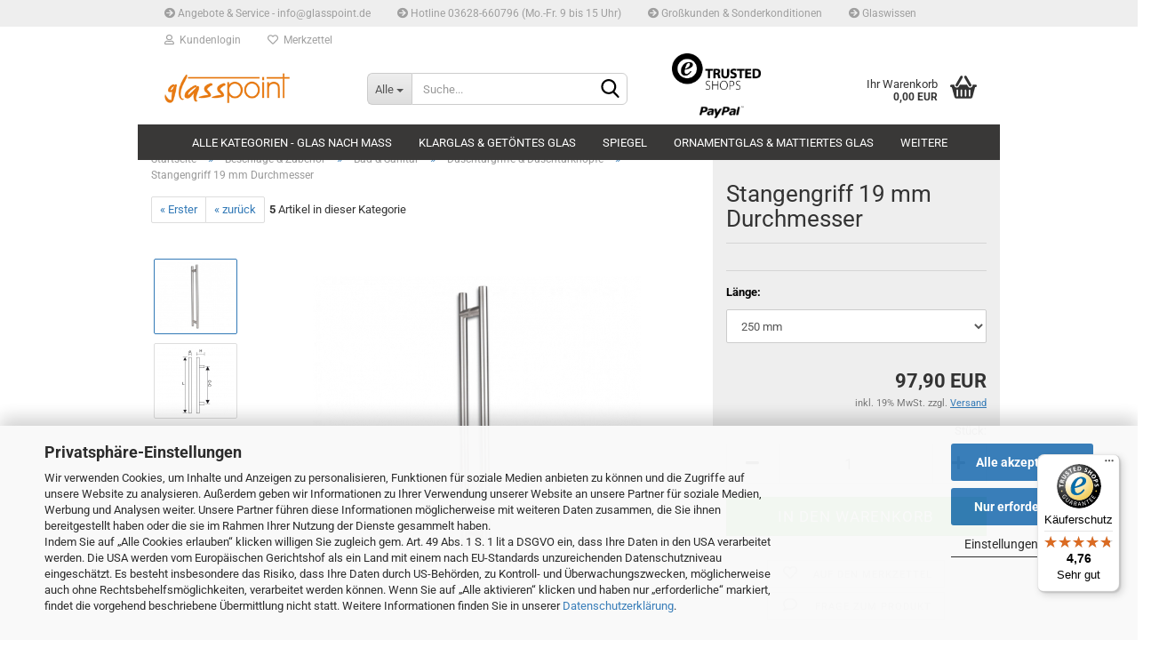

--- FILE ---
content_type: text/html; charset=utf-8
request_url: https://www.glass-point.com/de/tuergriff-fuer-ganzglastueren-o-19-mm.html
body_size: 18275
content:
<!DOCTYPE html> <html xmlns="http://www.w3.org/1999/xhtml" dir="ltr" lang="de"> <head> <script async
                        data-type="text/javascript"
                        data-src="https://www.googletagmanager.com/gtag/js?id=G-4HD6ZBSX8Y"
                        type="as-oil"
                        data-purposes="4"
                        data-managed="as-oil"></script> <script async
                data-type="text/javascript"
                type="as-oil"
                data-purposes="4"
                data-managed="as-oil">
            window.dataLayer = window.dataLayer || [];

            
            function gtag() {
                dataLayer.push(arguments);
            }
            
            gtag('js', new Date());

                        
                                                
            gtag('config', 'G-4HD6ZBSX8Y');
                        
                                    var gaDisableG4HD6ZBSX8Y = 'ga-disable-G-4HD6ZBSX8Y';
            
            			if (document.cookie.indexOf(gaDisableG4HD6ZBSX8Y + '=true') > -1) {
				window[gaDisableG4HD6ZBSX8Y] = true;
			}
			
			function gaOptOut() {
			    				document.cookie = gaDisableG4HD6ZBSX8Y + '=true; expires=Thu, 31 Dec 2099 23:59:59 UTC; path=/';
				window[gaDisableG4HD6ZBSX8Y] = true;
								console.log('Disabled Google-Analytics Tracking');
			}

			function gaOptout() {
				gaOptOut();
			}

			function checkGaOptOutAnchor() {
				if (location.hash.substr(1) === 'gaOptOut') {
					gaOptOut();
				}
			}

			checkGaOptOutAnchor();
			window.addEventListener('hashchange', checkGaOptOutAnchor);
            
        </script> <meta name="viewport" content="width=device-width, initial-scale=1, minimum-scale=1.0, maximum-scale=1.0, user-scalable=no" /> <meta http-equiv="Content-Type" content="text/html; charset=utf-8" /> <meta name="language" content="de" /> <meta name='date' content='2012' /> <meta name='google-site-verification' content='ZgvKg531_8XkhW_Lt5YfQYA2MDeeNig9gEb1Izn-gMk' /> <meta name="keywords" content="Stangengriff , Türgriff , Glastüren" /> <meta name="description" content="Stangengriff ø 19 mm" /> <title>Stangengriff ø 19 mm - Glaszuschnitt &amp; Glasplatten vom Profi</title> <meta property="og:title" content="Stangengriff 19 mm Durchmesser" /> <meta property="og:site_name" content="glass-point.com" /> <meta property="og:locale" content="de_DE" /> <meta property="og:type" content="product" /> <meta property="og:description" content="Stangengriff ø 19 mm" /> <meta property="og:image" content="https://www.glass-point.com/images/product_images/info_images/20-BO_5213770_PF1_A_zoom5aaa7ef2f1ddd_720x600.jpg" /> <meta property="og:image" content="https://www.glass-point.com/images/product_images/info_images/BO_5213770_z_zoom.jpg" /> <base href="https://www.glass-point.com/" /> <link rel="shortcut icon" href="https://www.glass-point.com/images/logos/favicon.ico" type="image/x-icon" /> <link id="main-css" type="text/css" rel="stylesheet" href="public/theme/styles/system/main-bust_1768582995.min.css" /> <meta name="robots" content="index,follow" /> <link rel="canonical" href="https://www.glass-point.com/de/tuergriff-fuer-ganzglastueren-o-19-mm.html" /> <meta property="og:url" content="https://www.glass-point.com/de/tuergriff-fuer-ganzglastueren-o-19-mm.html"> <script async src="https://www.googletagmanager.com/gtag/js?id=G-4HD6ZBSX8Y"></script> <script>
  window.dataLayer = window.dataLayer || [];
  function gtag(){dataLayer.push(arguments);}
  gtag('js', new Date());

  gtag('config', 'G-4HD6ZBSX8Y');
</script> </head> <body class="page-product-info" data-gambio-namespace="https://www.glass-point.com/public/theme/javascripts/system" data-jse-namespace="https://www.glass-point.com/JSEngine/build" data-gambio-controller="initialize" data-gambio-widget="input_number responsive_image_loader transitions header image_maps modal history dropdown core_workarounds anchor" data-input_number-separator="," > <div id="outer-wrapper" > <header id="header" class="navbar"> <div id="topbar-container"> <div class="navbar-topbar"> <nav data-gambio-widget="menu link_crypter" data-menu-switch-element-position="false" data-menu-events='{"desktop": ["click"], "mobile": ["click"]}' data-menu-ignore-class="dropdown-menu"> <ul class="nav navbar-nav navbar-right" data-menu-replace="partial"> <li class="navbar-topbar-item"> <ul id="secondaryNavigation" class="nav navbar-nav ignore-menu"> <li class="navbar-topbar-item hidden-xs content-manager-item"> <a title="  Angebote & Service - info@glasspoint.de" href="https://www.glass-point.com/de/info/mein-kontakt.html" target="_blank" > <span class="fa fa-arrow-circle-right visble-xs-block"></span>
                                                      Angebote & Service - info@glasspoint.de
                                                </a> </li> <li class="navbar-topbar-item hidden-xs content-manager-item"> <a title="  Hotline 03628-660796 (Mo.-Fr. 9 bis 15 Uhr)" href="https://www.glass-point.com/de/info/telefonservice-49-0-3628-660796.html" > <span class="fa fa-arrow-circle-right visble-xs-block"></span>
                                                      Hotline 03628-660796 (Mo.-Fr. 9 bis 15 Uhr)
                                                </a> </li> <li class="navbar-topbar-item hidden-xs content-manager-item"> <a title=" Großkunden & Sonderkonditionen" href="https://www.glass-point.com/de/info/grosskunden-sonderkonditionen.html" > <span class="fa fa-arrow-circle-right visble-xs-block"></span>
                                                     Großkunden & Sonderkonditionen
                                                </a> </li> <li class="navbar-topbar-item hidden-xs content-manager-item"> <a title="  Glaswissen" href="https://www.glass-point.com/de/info/glaswissen.html" target="_blank" > <span class="fa fa-arrow-circle-right visble-xs-block"></span>
                                                      Glaswissen
                                                </a> </li> </ul> <script id="secondaryNavigation-menu-template" type="text/mustache">
                                    
                                        <ul id="secondaryNavigation" class="nav navbar-nav">
                                            <li v-for="(item, index) in items" class="navbar-topbar-item hidden-xs content-manager-item">
                                                <a href="javascript:;" :title="item.title" @click="goTo(item.content)">
                                                    <span class="fa fa-arrow-circle-right visble-xs-block"></span>
                                                    {{item.title}}
                                                </a>
                                            </li>
                                        </ul>
                                    
                                </script> </li> <li class="dropdown navbar-topbar-item first"> <a title="Anmeldung" href="/de/tuergriff-fuer-ganzglastueren-o-19-mm.html#" class="dropdown-toggle" data-toggle-hover="dropdown"> <span class="fa fa-user-o"></span>
														
																									

												&nbsp;Kundenlogin
											</a> <ul class="dropdown-menu dropdown-menu-login arrow-top"> <li class="arrow"></li> <li class="dropdown-header hidden-xs">Kundenlogin</li> <li> <form action="https://www.glass-point.com/de/login.php?action=process" method="post" class="form-horizontal"> <input type="hidden" name="return_url" value="https://www.glass-point.com/de/tuergriff-fuer-ganzglastueren-o-19-mm.html"> <input type="hidden" name="return_url_hash" value="5f36e7ac4f4931fd776d132729c3c9a45218b12f05df936a1c5193c957dde0f7"> <div class="form-group"> <input autocomplete="username" type="email" id="box-login-dropdown-login-username" class="form-control" placeholder="E-Mail" name="email_address" /> </div> <div class="form-group password-form-field" data-gambio-widget="show_password"> <input autocomplete="current-password" type="password" id="box-login-dropdown-login-password" class="form-control" placeholder="Passwort" name="password" /> <button class="btn show-password hidden" type="button"> <i class="fa fa-eye" aria-hidden="true"></i> </button> </div> <div class="dropdown-footer row"> <input type="submit" class="btn btn-primary btn-block" value="Anmelden" /> <ul> <li> <a title="Konto erstellen" href="https://www.glass-point.com/de/shop.php?do=CreateRegistree">
												Konto erstellen
											</a> </li> <li> <a title="Passwort vergessen?" href="https://www.glass-point.com/de/password_double_opt.php">
												Passwort vergessen?
											</a> </li> </ul> </div> </form> </li> </ul> </li> <li class="navbar-topbar-item"> <a href="https://www.glass-point.com/de/wish_list.php" title="Merkzettel anzeigen"> <span class="fa fa-heart-o"></span>
														
																									

												&nbsp;Merkzettel
											</a> </li> <li class="navbar-topbar-item visible-xs"> <a title="  Angebote & Service - info@glasspoint.de" href="https://www.glass-point.com/de/info/mein-kontakt.html" target="_blank" > <span class="fa fa-arrow-circle-right"></span>
											&nbsp;  Angebote & Service - info@glasspoint.de
										</a> </li> <li class="navbar-topbar-item visible-xs"> <a title="  Hotline 03628-660796 (Mo.-Fr. 9 bis 15 Uhr)" href="https://www.glass-point.com/de/info/telefonservice-49-0-3628-660796.html" > <span class="fa fa-arrow-circle-right"></span>
											&nbsp;  Hotline 03628-660796 (Mo.-Fr. 9 bis 15 Uhr)
										</a> </li> <li class="navbar-topbar-item visible-xs"> <a title=" Großkunden & Sonderkonditionen" href="https://www.glass-point.com/de/info/grosskunden-sonderkonditionen.html" > <span class="fa fa-arrow-circle-right"></span>
											&nbsp; Großkunden & Sonderkonditionen
										</a> </li> <li class="navbar-topbar-item visible-xs"> <a title="  Glaswissen" href="https://www.glass-point.com/de/info/glaswissen.html" target="_blank" > <span class="fa fa-arrow-circle-right"></span>
											&nbsp;  Glaswissen
										</a> </li> </ul> </nav> </div> </div> <div class="inside"> <div class="row"> <div class="navbar-header" data-gambio-widget="mobile_menu"> <div id="navbar-brand" class="navbar-brand"> <a href="https://www.glass-point.com/de/" title="glass-point.com"> <img id="main-header-logo" class="img-responsive" src="https://www.glass-point.com/images/logos/glasspointpng1_logo.png" alt="glass-point.com-Logo"> </a> </div> <button type="button" class="navbar-toggle" data-mobile_menu-target="#categories .navbar-collapse" data-mobile_menu-body-class="categories-open" data-mobile_menu-toggle-content-visibility> <img src="public/theme/images/svgs/bars.svg" class="gx-menu svg--inject" alt=""> </button> <button type="button" class="navbar-toggle cart-icon" data-mobile_menu-location="shopping_cart.php"> <img src="public/theme/images/svgs/basket.svg" class="gx-cart-basket svg--inject" alt=""> <span class="cart-products-count hidden">
				0
			</span> </button> <button type="button" class="navbar-toggle" data-mobile_menu-target=".navbar-search" data-mobile_menu-body-class="search-open" data-mobile_menu-toggle-content-visibility> <img src="public/theme/images/svgs/search.svg" class="gx-search svg--inject" alt=""> </button> </div> <div class="navbar-search collapse"> <p class="navbar-search-header dropdown-header">Suche</p> <form action="de/advanced_search_result.php" method="get" data-gambio-widget="live_search"> <div class="navbar-search-input-group input-group"> <div class="navbar-search-input-group-btn input-group-btn custom-dropdown" data-dropdown-trigger-change="false" data-dropdown-trigger-no-change="false"> <button type="button" class="btn btn-default dropdown-toggle" data-toggle="dropdown" aria-haspopup="true" aria-expanded="false"> <span class="dropdown-name">Alle</span> <span class="caret"></span> </button> <ul class="dropdown-menu"> <li><a href="#" data-rel="0">Alle</a></li> <li><a href="#" data-rel="321">Alle Kategorien - Glas nach Maß</a></li> <li><a href="#" data-rel="4">Klarglas & getöntes Glas</a></li> <li><a href="#" data-rel="5">Spiegel</a></li> <li><a href="#" data-rel="62">Ornamentglas & mattiertes Glas</a></li> <li><a href="#" data-rel="55">Sicherheitsglas</a></li> <li><a href="#" data-rel="71">Isolierglas</a></li> <li><a href="#" data-rel="187">Feuersichtscheiben</a></li> <li><a href="#" data-rel="255">Beschläge & Zubehör</a></li> <li><a href="#" data-rel="243">Standardmaße</a></li> <li><a href="#" data-rel="363">Spuckschutz, Hygieneschutzglas, Barriereschutz</a></li> </ul> <select name="categories_id"> <option value="0">Alle</option> <option value="321">Alle Kategorien - Glas nach Maß</option> <option value="4">Klarglas & getöntes Glas</option> <option value="5">Spiegel</option> <option value="62">Ornamentglas & mattiertes Glas</option> <option value="55">Sicherheitsglas</option> <option value="71">Isolierglas</option> <option value="187">Feuersichtscheiben</option> <option value="255">Beschläge & Zubehör</option> <option value="243">Standardmaße</option> <option value="363">Spuckschutz, Hygieneschutzglas, Barriereschutz</option> </select> </div> <button type="submit" class="form-control-feedback"> <img src="public/theme/images/svgs/search.svg" class="gx-search-input svg--inject" alt=""> </button> <input type="text" name="keywords" placeholder="Suche..." class="form-control search-input" autocomplete="off" /> </div> <input type="hidden" value="1" name="inc_subcat" /> <div class="navbar-search-footer visible-xs-block"> <button class="btn btn-primary btn-block" type="submit">
								Suche...
							</button> <a href="advanced_search.php" class="btn btn-default btn-block" title="Erweiterte Suche">
								Erweiterte Suche
							</a> </div> <div class="search-result-container"></div> </form> </div> <div class="custom-container"> <div class="inside"> <meta name="google-site-verification" content="ZgvKg531_8XkhW_Lt5YfQYA2MDeeNig9gEb1Izn-gMk" /> <p>
	&nbsp; &nbsp; &nbsp;&nbsp;<a href="https://www.trustedshops.de/bewertung/info_XD1E4814AFF935743F8AE03C7DE18DA58.html"><img alt="Trusted Shops Bewertung 1.696 Sehr gut" src="images/trusted.jpg" style="width: 100px; height: 41px;" title="Trusted Shops Bewertung 1.696 Sehr gut" /></a>&nbsp; &nbsp; &nbsp; &nbsp; &nbsp; &nbsp;<a href="https://www.paypal.com/de/webapps/mpp/30tage"><img alt="" src="images/paypal-logo.png" style="width: 50px; height: 50px;" title="PayPal Jetzt kaufen, später bezahlen." /></a> </p> <script src="https://integrations.etrusted.com/applications/widget.js/v2" async defer></script> </div> </div> <nav id="cart-container" class="navbar-cart" data-gambio-widget="menu cart_dropdown" data-menu-switch-element-position="false"> <ul class="cart-container-inner"> <li> <a href="https://www.glass-point.com/de/shopping_cart.php" class="dropdown-toggle"> <img src="public/theme/images/svgs/basket.svg" alt="" class="gx-cart-basket svg--inject"> <span class="cart">
									Ihr Warenkorb<br /> <span class="products">
										0,00 EUR
									</span> </span> <span class="cart-products-count hidden"> </span> </a> <ul class="dropdown-menu arrow-top cart-dropdown cart-empty"> <li class="arrow"></li> <input type="hidden" id="ga4-view-cart-json" value=""/> <script async
                data-type="text/javascript"
                type="as-oil"
                data-purposes="4"
                data-managed="as-oil">
            function ga4ViewCart() {
                const data = document.getElementById('ga4-view-cart-json');

                if (data && data.value.length) {
                    gtag('event', 'view_cart', JSON.parse(data.value));
                }
            }
        </script> <li class="cart-dropdown-inside"> <div class="cart-empty">
							Sie haben noch keine Artikel in Ihrem Warenkorb.
						</div> </li> </ul> </li> </ul> </nav> </div> </div> <noscript> <div class="alert alert-danger noscript-notice">
			JavaScript ist in Ihrem Browser deaktiviert. Aktivieren Sie JavaScript, um alle Funktionen des Shops nutzen und alle Inhalte sehen zu können.
		</div> </noscript> <div id="categories"> <div class="navbar-collapse collapse"> <nav class="navbar-default navbar-categories" data-gambio-widget="menu"> <ul class="level-1 nav navbar-nav"> <li class="dropdown level-1-child" data-id="321"> <a class="dropdown-toggle" href="https://www.glass-point.com/de/alle-kategorien-Glas-nach-Mass/" title="Alle Kategorien - Glas nach Maß">
												
													Alle Kategorien - Glas nach Maß
												
																							</a> <ul data-level="2" class="level-2 dropdown-menu dropdown-menu-child"> <li class="enter-category hidden-sm hidden-md hidden-lg show-more"> <a class="dropdown-toggle" href="https://www.glass-point.com/de/alle-kategorien-Glas-nach-Mass/" title="Alle Kategorien - Glas nach Maß">
																		
																			Alle Kategorien - Glas nach Maß anzeigen
																		
																	</a> </li> <li class="level-2-child"> <a href="https://www.glass-point.com/de/alle-kategorien-Glas-nach-Mass/floatglas-klarglas-aus-einfachglas/" title="Klarglas & farbiges EINFACHGLAS">
																			Klarglas & farbiges EINFACHGLAS
																		</a> </li> <li class="level-2-child"> <a href="https://www.glass-point.com/de/alle-kategorien-Glas-nach-Mass/klares-sicherheitsglas-esg-konfigurieren/" title="Klares & farbiges SICHERHEITSGLAS ESG">
																			Klares & farbiges SICHERHEITSGLAS ESG
																		</a> </li> <li class="level-2-child"> <a href="https://www.glass-point.com/de/alle-kategorien-Glas-nach-Mass/klares-sicherheitsglas-vsg-online-konfigurieren/" title="Klares und mattes SICHERHEITSGLAS VSG">
																			Klares und mattes SICHERHEITSGLAS VSG
																		</a> </li> <li class="level-2-child"> <a href="https://www.glass-point.com/de/alle-kategorien-Glas-nach-Mass/getoentes-glas/" title="Getöntes Glas">
																			Getöntes Glas
																		</a> </li> <li class="level-2-child"> <a href="https://www.glass-point.com/de/alle-kategorien-Glas-nach-Mass/getoentes-sicherheitsglas/" title="Getöntes Sicherheitsglas ESG">
																			Getöntes Sicherheitsglas ESG
																		</a> </li> <li class="level-2-child"> <a href="https://www.glass-point.com/de/alle-kategorien-Glas-nach-Mass/getoentes-sicherheitsglas-vsg/" title="Getöntes & farbiges Sicherheitsglas VSG">
																			Getöntes & farbiges Sicherheitsglas VSG
																		</a> </li> <li class="level-2-child"> <a href="https://www.glass-point.com/de/alle-kategorien-Glas-nach-Mass/spiegel-aus-echtglas/" title="SPIEGEL aus Echtglas auch als Sicherheitsglas für Feuchträume geeignet">
																			SPIEGEL aus Echtglas auch als Sicherheitsglas für Feuchträume geeignet
																		</a> </li> <li class="dropdown level-2-child"> <a href="https://www.glass-point.com/de/alle-kategorien-Glas-nach-Mass/ornamentglas-gussglas-strukturglas/" title="Ornamentglas, Gussglas & Strukturglas (Einfach & Sicherheit)">
																			Ornamentglas, Gussglas & Strukturglas (Einfach & Sicherheit)
																		</a> <ul data-level="3" class="level-3 dropdown-menu dropdown-menu-child"> <li class="enter-category"> <a href="https://www.glass-point.com/de/alle-kategorien-Glas-nach-Mass/ornamentglas-gussglas-strukturglas/" title="Ornamentglas, Gussglas & Strukturglas (Einfach & Sicherheit)" class="dropdown-toggle">
																						Ornamentglas, Gussglas & Strukturglas (Einfach & Sicherheit) anzeigen
																					</a> </li> <li class="level-3-child"> <a href="https://www.glass-point.com/de/alle-kategorien-Glas-nach-Mass/ornamentglas-gussglas-strukturglas/ornamentglas-gussglas-strukturglas-aus-einfachglas-403/" title="Ornamentglas, Gussglas & Strukturglas (aus Einfachglas)">
																								Ornamentglas, Gussglas & Strukturglas (aus Einfachglas)
																							</a> </li> <li class="level-3-child"> <a href="https://www.glass-point.com/de/alle-kategorien-Glas-nach-Mass/ornamentglas-gussglas-strukturglas/ornamentglas-gussglas-strukturglas-aus-einfachglas-404/" title="Ornamentglas, Gussglas & Strukturglas (aus Sicherheitsglas ESG)">
																								Ornamentglas, Gussglas & Strukturglas (aus Sicherheitsglas ESG)
																							</a> </li> </ul> </li> <li class="level-2-child"> <a href="https://www.glass-point.com/de/alle-kategorien-Glas-nach-Mass/mattierte-glaeser-satinato/" title="SATIN mattierte Gläser 4-12mm auch in Weißglas">
																			SATIN mattierte Gläser 4-12mm auch in Weißglas
																		</a> </li> <li class="level-2-child"> <a href="https://www.glass-point.com/de/alle-kategorien-Glas-nach-Mass/spezialglas/" title="Spezialglas">
																			Spezialglas
																		</a> </li> <li class="level-2-child"> <a href="https://www.glass-point.com/de/alle-kategorien-Glas-nach-Mass/klares-sicherheitsglas-vsg-online-konfigurieren-332/" title="Spezialglas für Geländer, Brüstungen und Dächer">
																			Spezialglas für Geländer, Brüstungen und Dächer
																		</a> </li> <li class="dropdown level-2-child"> <a href="https://www.glass-point.com/de/alle-kategorien-Glas-nach-Mass/standartmasse-fuer-floatglas-ornamentglas-sicherheitsglas-spiegel-isolierglas-359/" title="Standardmaße">
																			Standardmaße
																		</a> <ul data-level="3" class="level-3 dropdown-menu dropdown-menu-child"> <li class="enter-category"> <a href="https://www.glass-point.com/de/alle-kategorien-Glas-nach-Mass/standartmasse-fuer-floatglas-ornamentglas-sicherheitsglas-spiegel-isolierglas-359/" title="Standardmaße" class="dropdown-toggle">
																						Standardmaße anzeigen
																					</a> </li> <li class="level-3-child"> <a href="https://www.glass-point.com/de/alle-kategorien-Glas-nach-Mass/standartmasse-fuer-floatglas-ornamentglas-sicherheitsglas-spiegel-isolierglas-359/floatglas-klarglas-standartmasse-361/" title="Floatglas & Klarglas Fertigmaße">
																								Floatglas & Klarglas Fertigmaße
																							</a> </li> <li class="level-3-child"> <a href="https://www.glass-point.com/de/alle-kategorien-Glas-nach-Mass/standartmasse-fuer-floatglas-ornamentglas-sicherheitsglas-spiegel-isolierglas-359/glas-fuer-europaletten-und-moebel-360/" title="Glas für Europaletten und Möbel">
																								Glas für Europaletten und Möbel
																							</a> </li> </ul> </li> <li class="dropdown level-2-child"> <a href="https://www.glass-point.com/de/alle-kategorien-Glas-nach-Mass/Isolierglas-Floatglas-Klarglas-Sichereitsglas-Glasplatten-Glasscheiben-387/" title="Isolierglas">
																			Isolierglas
																		</a> <ul data-level="3" class="level-3 dropdown-menu dropdown-menu-child"> <li class="enter-category"> <a href="https://www.glass-point.com/de/alle-kategorien-Glas-nach-Mass/Isolierglas-Floatglas-Klarglas-Sichereitsglas-Glasplatten-Glasscheiben-387/" title="Isolierglas" class="dropdown-toggle">
																						Isolierglas anzeigen
																					</a> </li> <li class="level-3-child"> <a href="https://www.glass-point.com/de/alle-kategorien-Glas-nach-Mass/Isolierglas-Floatglas-Klarglas-Sichereitsglas-Glasplatten-Glasscheiben-387/waermeschutz-isolierglas-389/" title="Wärmeschutz-Isolierglas 2-Fach">
																								Wärmeschutz-Isolierglas 2-Fach
																							</a> </li> <li class="level-3-child"> <a href="https://www.glass-point.com/de/alle-kategorien-Glas-nach-Mass/Isolierglas-Floatglas-Klarglas-Sichereitsglas-Glasplatten-Glasscheiben-387/waermeschutzisolierglas-2-fach-mit-erhoehtem-waermeschutz-391/" title="Wärmeschutzisolierglas 2-Fach mit erhöhtem Wärmeschutz">
																								Wärmeschutzisolierglas 2-Fach mit erhöhtem Wärmeschutz
																							</a> </li> <li class="level-3-child"> <a href="https://www.glass-point.com/de/alle-kategorien-Glas-nach-Mass/Isolierglas-Floatglas-Klarglas-Sichereitsglas-Glasplatten-Glasscheiben-387/waermeschutzisolierglas-3-fach-mit-erhoehtem-waermeschutz-392/" title="Wärmeschutzisolierglas 3-Fach mit erhöhtem Wärmeschutz">
																								Wärmeschutzisolierglas 3-Fach mit erhöhtem Wärmeschutz
																							</a> </li> <li class="level-3-child"> <a href="https://www.glass-point.com/de/alle-kategorien-Glas-nach-Mass/Isolierglas-Floatglas-Klarglas-Sichereitsglas-Glasplatten-Glasscheiben-387/ornament-sichtschutz-isolierglas-mit-waermeschutz-393/" title="Ornament / Sichtschutz-Isolierglas mit Wärmeschutz auch mit SATIN (mattierte Gläser)">
																								Ornament / Sichtschutz-Isolierglas mit Wärmeschutz auch mit SATIN (mattierte Gläser)
																							</a> </li> <li class="level-3-child"> <a href="https://www.glass-point.com/de/alle-kategorien-Glas-nach-Mass/Isolierglas-Floatglas-Klarglas-Sichereitsglas-Glasplatten-Glasscheiben-387/sonnenschutz-isolierglas-mit-waermeschutz-2-fach-396/" title="Sonnenschutz-Isolierglas mit Wärmeschutz 2-Fach">
																								Sonnenschutz-Isolierglas mit Wärmeschutz 2-Fach
																							</a> </li> <li class="level-3-child"> <a href="https://www.glass-point.com/de/alle-kategorien-Glas-nach-Mass/Isolierglas-Floatglas-Klarglas-Sichereitsglas-Glasplatten-Glasscheiben-387/sonnenschutz-isolierglas-mit-waermeschutz-3-fach-397/" title="Sonnenschutz-Isolierglas mit Wärmeschutz 3-Fach">
																								Sonnenschutz-Isolierglas mit Wärmeschutz 3-Fach
																							</a> </li> <li class="level-3-child"> <a href="https://www.glass-point.com/de/alle-kategorien-Glas-nach-Mass/Isolierglas-Floatglas-Klarglas-Sichereitsglas-Glasplatten-Glasscheiben-387/sicherheitsisolierglas-388/" title="Sicherheits-Isolierglas 2-Fach">
																								Sicherheits-Isolierglas 2-Fach
																							</a> </li> </ul> </li> <li class="level-2-child"> <a href="https://www.glass-point.com/de/alle-kategorien-Glas-nach-Mass/Spuckschutz-und-Hygieneschutz-fuer-Theken---Verkaufsraeume-367/" title="Spuckschutz und Hygieneschutzglas">
																			Spuckschutz und Hygieneschutzglas
																		</a> </li> <li class="level-2-child"> <a href="https://www.glass-point.com/de/alle-kategorien-Glas-nach-Mass/sale/" title="SALE">
																			SALE
																		</a> </li> <li class="enter-category hidden-more hidden-xs"> <a class="dropdown-toggle col-xs-6" href="https://www.glass-point.com/de/alle-kategorien-Glas-nach-Mass/" title="Alle Kategorien - Glas nach Maß">Alle Kategorien - Glas nach Maß anzeigen</a> <span class="close-menu-container col-xs-6"> <span class="close-flyout"> <i class="fa fa-close"></i> </span> </span> </li> </ul> </li> <li class="dropdown level-1-child" data-id="4"> <a class="dropdown-toggle" href="https://www.glass-point.com/de/Glaskonfigurator/" title="Klarglas &amp; getöntes Glas">
												
													Klarglas &amp; getöntes Glas
												
																							</a> <ul data-level="2" class="level-2 dropdown-menu dropdown-menu-child"> <li class="enter-category hidden-sm hidden-md hidden-lg show-more"> <a class="dropdown-toggle" href="https://www.glass-point.com/de/Glaskonfigurator/" title="Klarglas &amp; getöntes Glas">
																		
																			Klarglas & getöntes Glas anzeigen
																		
																	</a> </li> <li class="level-2-child"> <a href="https://www.glass-point.com/de/Glaskonfigurator/Modell-Rechteck-Klarglas-Floatglas-klar/" title="Eckige Glasscheiben konfigurieren">
																			Eckige Glasscheiben konfigurieren
																		</a> </li> <li class="level-2-child"> <a href="https://www.glass-point.com/de/Glaskonfigurator/Modellform-Kreis/" title="Runde Glasscheiben konfigurieren">
																			Runde Glasscheiben konfigurieren
																		</a> </li> <li class="enter-category hidden-more hidden-xs"> <a class="dropdown-toggle col-xs-6" href="https://www.glass-point.com/de/Glaskonfigurator/" title="Klarglas &amp; getöntes Glas">Klarglas & getöntes Glas anzeigen</a> <span class="close-menu-container col-xs-6"> <span class="close-flyout"> <i class="fa fa-close"></i> </span> </span> </li> </ul> </li> <li class="dropdown level-1-child" data-id="5"> <a class="dropdown-toggle" href="https://www.glass-point.com/de/Spiegel-nach-Mass/" title="Spiegel">
												
													Spiegel
												
																							</a> <ul data-level="2" class="level-2 dropdown-menu dropdown-menu-child"> <li class="enter-category hidden-sm hidden-md hidden-lg show-more"> <a class="dropdown-toggle" href="https://www.glass-point.com/de/Spiegel-nach-Mass/" title="Spiegel">
																		
																			Spiegel anzeigen
																		
																	</a> </li> <li class="level-2-child"> <a href="https://www.glass-point.com/de/Spiegel-nach-Mass/Spiegel-nach-Mass--Badspiegel--Spiegelwand--Zuschnitt-Spiegel/" title="Eckige Spiegel konfigurieren">
																			Eckige Spiegel konfigurieren
																		</a> </li> <li class="level-2-child"> <a href="https://www.glass-point.com/de/Spiegel-nach-Mass/Modellform-Kreis-102/" title="Runde Spiegel konfigurieren">
																			Runde Spiegel konfigurieren
																		</a> </li> <li class="enter-category hidden-more hidden-xs"> <a class="dropdown-toggle col-xs-6" href="https://www.glass-point.com/de/Spiegel-nach-Mass/" title="Spiegel">Spiegel anzeigen</a> <span class="close-menu-container col-xs-6"> <span class="close-flyout"> <i class="fa fa-close"></i> </span> </span> </li> </ul> </li> <li class="dropdown level-1-child" data-id="62"> <a class="dropdown-toggle" href="https://www.glass-point.com/de/Ornamentglas-Strukturglas-Mattglas-nach-Mass/" title="Ornamentglas &amp; mattiertes Glas">
												
													Ornamentglas &amp; mattiertes Glas
												
																							</a> <ul data-level="2" class="level-2 dropdown-menu dropdown-menu-child"> <li class="enter-category hidden-sm hidden-md hidden-lg show-more"> <a class="dropdown-toggle" href="https://www.glass-point.com/de/Ornamentglas-Strukturglas-Mattglas-nach-Mass/" title="Ornamentglas &amp; mattiertes Glas">
																		
																			Ornamentglas & mattiertes Glas anzeigen
																		
																	</a> </li> <li class="level-2-child"> <a href="https://www.glass-point.com/de/Ornamentglas-Strukturglas-Mattglas-nach-Mass/ornamentglas-gussglas-strukturglas-aus-einfachglas/" title="Ornamentglas, Gussglas & Strukturglas (aus Einfachglas)">
																			Ornamentglas, Gussglas & Strukturglas (aus Einfachglas)
																		</a> </li> <li class="level-2-child"> <a href="https://www.glass-point.com/de/Ornamentglas-Strukturglas-Mattglas-nach-Mass/ornamentglas-gussglas-strukturglas-aus-einfachglas-401/" title="Ornamentglas, Gussglas & Strukturglas (aus Sicherheitsglas)">
																			Ornamentglas, Gussglas & Strukturglas (aus Sicherheitsglas)
																		</a> </li> <li class="level-2-child"> <a href="https://www.glass-point.com/de/Ornamentglas-Strukturglas-Mattglas-nach-Mass/mattierte-glaeser-satinato-402/" title="SATIN mattierte Gläser 4-12mm auch in Weißglas auch aus Sicherheitsglas">
																			SATIN mattierte Gläser 4-12mm auch in Weißglas auch aus Sicherheitsglas
																		</a> </li> <li class="level-2-child"> <a href="https://www.glass-point.com/de/Ornamentglas-Strukturglas-Mattglas-nach-Mass/Modellform-Kreis-106/" title="Runde Strukturgläser konfigurieren">
																			Runde Strukturgläser konfigurieren
																		</a> </li> <li class="enter-category hidden-more hidden-xs"> <a class="dropdown-toggle col-xs-6" href="https://www.glass-point.com/de/Ornamentglas-Strukturglas-Mattglas-nach-Mass/" title="Ornamentglas &amp; mattiertes Glas">Ornamentglas & mattiertes Glas anzeigen</a> <span class="close-menu-container col-xs-6"> <span class="close-flyout"> <i class="fa fa-close"></i> </span> </span> </li> </ul> </li> <li class="dropdown level-1-child" data-id="55"> <a class="dropdown-toggle" href="https://www.glass-point.com/de/Sicherheitsglas-nach-Mass-Einscheibensicherheitsglas--Verbundsicherheitsglas--ESG--VSG/" title="Sicherheitsglas">
												
													Sicherheitsglas
												
																							</a> <ul data-level="2" class="level-2 dropdown-menu dropdown-menu-child"> <li class="enter-category hidden-sm hidden-md hidden-lg show-more"> <a class="dropdown-toggle" href="https://www.glass-point.com/de/Sicherheitsglas-nach-Mass-Einscheibensicherheitsglas--Verbundsicherheitsglas--ESG--VSG/" title="Sicherheitsglas">
																		
																			Sicherheitsglas anzeigen
																		
																	</a> </li> <li class="level-2-child"> <a href="https://www.glass-point.com/de/Sicherheitsglas-nach-Mass-Einscheibensicherheitsglas--Verbundsicherheitsglas--ESG--VSG/Modell-Rechteck-Klarglas-Floatglas-klar-107/" title="Eckiges Sicherheitsglas konfigurieren">
																			Eckiges Sicherheitsglas konfigurieren
																		</a> </li> <li class="level-2-child"> <a href="https://www.glass-point.com/de/Sicherheitsglas-nach-Mass-Einscheibensicherheitsglas--Verbundsicherheitsglas--ESG--VSG/Modellform-Kreis-108/" title="Rundes Sicherheitsglas konfigurieren">
																			Rundes Sicherheitsglas konfigurieren
																		</a> </li> <li class="enter-category hidden-more hidden-xs"> <a class="dropdown-toggle col-xs-6" href="https://www.glass-point.com/de/Sicherheitsglas-nach-Mass-Einscheibensicherheitsglas--Verbundsicherheitsglas--ESG--VSG/" title="Sicherheitsglas">Sicherheitsglas anzeigen</a> <span class="close-menu-container col-xs-6"> <span class="close-flyout"> <i class="fa fa-close"></i> </span> </span> </li> </ul> </li> <li class="dropdown level-1-child" data-id="71"> <a class="dropdown-toggle" href="https://www.glass-point.com/de/Isolierglas-Floatglas-Klarglas-Sichereitsglas-Glasplatten-Glasscheiben/" title="Isolierglas">
												
													Isolierglas
												
																							</a> <ul data-level="2" class="level-2 dropdown-menu dropdown-menu-child"> <li class="enter-category hidden-sm hidden-md hidden-lg show-more"> <a class="dropdown-toggle" href="https://www.glass-point.com/de/Isolierglas-Floatglas-Klarglas-Sichereitsglas-Glasplatten-Glasscheiben/" title="Isolierglas">
																		
																			Isolierglas anzeigen
																		
																	</a> </li> <li class="level-2-child"> <a href="https://www.glass-point.com/de/Isolierglas-Floatglas-Klarglas-Sichereitsglas-Glasplatten-Glasscheiben/waermeschutz-isolierglas-368/" title="Wärmeschutz-Isolierglas 2-Fach">
																			Wärmeschutz-Isolierglas 2-Fach
																		</a> </li> <li class="level-2-child"> <a href="https://www.glass-point.com/de/Isolierglas-Floatglas-Klarglas-Sichereitsglas-Glasplatten-Glasscheiben/waermeschutzisolierglas-2-fach-mit-erhoehtem-waermeschutz/" title="Wärmeschutzisolierglas 2-Fach mit erhöhtem Wärmeschutz">
																			Wärmeschutzisolierglas 2-Fach mit erhöhtem Wärmeschutz
																		</a> </li> <li class="level-2-child"> <a href="https://www.glass-point.com/de/Isolierglas-Floatglas-Klarglas-Sichereitsglas-Glasplatten-Glasscheiben/waermeschutzisolierglas-3-fach-mit-erhoehtem-waermeschutz/" title="Wärmeschutzisolierglas 3-Fach mit erhöhtem Wärmeschutz">
																			Wärmeschutzisolierglas 3-Fach mit erhöhtem Wärmeschutz
																		</a> </li> <li class="level-2-child"> <a href="https://www.glass-point.com/de/Isolierglas-Floatglas-Klarglas-Sichereitsglas-Glasplatten-Glasscheiben/ornament-sichtschutz-isolierglas-mit-waermeschutz/" title="Ornament / Sichtschutz-Isolierglas mit Wärmeschutz auch mit SATIN (mattierte Gläser)">
																			Ornament / Sichtschutz-Isolierglas mit Wärmeschutz auch mit SATIN (mattierte Gläser)
																		</a> </li> <li class="level-2-child"> <a href="https://www.glass-point.com/de/Isolierglas-Floatglas-Klarglas-Sichereitsglas-Glasplatten-Glasscheiben/sonnenschutz-isolierglas-mit-waermeschutz-2-fach/" title="Sonnenschutz-Isolierglas mit Wärmeschutz 2-Fach">
																			Sonnenschutz-Isolierglas mit Wärmeschutz 2-Fach
																		</a> </li> <li class="level-2-child"> <a href="https://www.glass-point.com/de/Isolierglas-Floatglas-Klarglas-Sichereitsglas-Glasplatten-Glasscheiben/sonnenschutz-isolierglas-mit-waermeschutz-3-fach/" title="Sonnenschutz-Isolierglas mit Wärmeschutz 3-Fach">
																			Sonnenschutz-Isolierglas mit Wärmeschutz 3-Fach
																		</a> </li> <li class="level-2-child"> <a href="https://www.glass-point.com/de/Isolierglas-Floatglas-Klarglas-Sichereitsglas-Glasplatten-Glasscheiben/sicherheitsisolierglas/" title="Sicherheits-Isolierglas 2-Fach">
																			Sicherheits-Isolierglas 2-Fach
																		</a> </li> <li class="enter-category hidden-more hidden-xs"> <a class="dropdown-toggle col-xs-6" href="https://www.glass-point.com/de/Isolierglas-Floatglas-Klarglas-Sichereitsglas-Glasplatten-Glasscheiben/" title="Isolierglas">Isolierglas anzeigen</a> <span class="close-menu-container col-xs-6"> <span class="close-flyout"> <i class="fa fa-close"></i> </span> </span> </li> </ul> </li> <li class="level-1-child" data-id="187"> <a class="dropdown-toggle" href="https://www.glass-point.com/de/SCHOTT-ROBAX-Feuersichtscheiben/" title="Feuersichtscheiben">
												
													Feuersichtscheiben
												
																							</a> </li> <li class="dropdown level-1-child" data-id="255"> <a class="dropdown-toggle" href="https://www.glass-point.com/de/Bohle-Beschlaege-Glasbeschlaege/" title="Beschläge &amp; Zubehör">
												
													Beschläge &amp; Zubehör
												
																							</a> <ul data-level="2" class="level-2 dropdown-menu dropdown-menu-child"> <li class="enter-category hidden-sm hidden-md hidden-lg show-more"> <a class="dropdown-toggle" href="https://www.glass-point.com/de/Bohle-Beschlaege-Glasbeschlaege/" title="Beschläge &amp; Zubehör">
																		
																			Beschläge & Zubehör anzeigen
																		
																	</a> </li> <li class="dropdown level-2-child"> <a href="https://www.glass-point.com/de/Bohle-Beschlaege-Glasbeschlaege/beschlaege-bad-und-sanitaer-275/" title="Bad & Sanitär">
																			Bad & Sanitär
																		</a> <ul data-level="3" class="level-3 dropdown-menu dropdown-menu-child"> <li class="enter-category"> <a href="https://www.glass-point.com/de/Bohle-Beschlaege-Glasbeschlaege/beschlaege-bad-und-sanitaer-275/" title="Bad & Sanitär" class="dropdown-toggle">
																						Bad & Sanitär anzeigen
																					</a> </li> <li class="level-3-child"> <a href="https://www.glass-point.com/de/Bohle-Beschlaege-Glasbeschlaege/beschlaege-bad-und-sanitaer-275/duschtuerdichtungen-308/" title="Duschtürdichtungen">
																								Duschtürdichtungen
																							</a> </li> <li class="level-3-child active"> <a href="https://www.glass-point.com/de/Bohle-Beschlaege-Glasbeschlaege/beschlaege-bad-und-sanitaer-275/duschtuergriffe-310/" title="Duschtürgriffe & Duschtürknöpfe">
																								Duschtürgriffe & Duschtürknöpfe
																							</a> </li> <li class="level-3-child"> <a href="https://www.glass-point.com/de/Bohle-Beschlaege-Glasbeschlaege/beschlaege-bad-und-sanitaer-275/duschtuerbaender-glas-wand-90/" title="Duschtürbänder Glas-Wand 90°">
																								Duschtürbänder Glas-Wand 90°
																							</a> </li> <li class="level-3-child"> <a href="https://www.glass-point.com/de/Bohle-Beschlaege-Glasbeschlaege/beschlaege-bad-und-sanitaer-275/duschtuerbaender-glas-wand-411/" title="Duschtürbänder Glas-Glas 90° & Glas-Glas 180°">
																								Duschtürbänder Glas-Glas 90° & Glas-Glas 180°
																							</a> </li> <li class="level-3-child"> <a href="https://www.glass-point.com/de/Bohle-Beschlaege-Glasbeschlaege/beschlaege-bad-und-sanitaer-275/duschtuerbaender-glas-wand-413/" title="Winkelverbinder Glas-Glas 90°">
																								Winkelverbinder Glas-Glas 90°
																							</a> </li> <li class="level-3-child"> <a href="https://www.glass-point.com/de/Bohle-Beschlaege-Glasbeschlaege/beschlaege-bad-und-sanitaer-275/duschtuerbaender-glas-wand-412/" title="Winkelverbinder Glas-Wand 90° & Profile für Glastrennwände">
																								Winkelverbinder Glas-Wand 90° & Profile für Glastrennwände
																							</a> </li> <li class="level-3-child"> <a href="https://www.glass-point.com/de/Bohle-Beschlaege-Glasbeschlaege/beschlaege-bad-und-sanitaer-275/stabilisierungsstangen-309/" title="Stabilisierungsstangen">
																								Stabilisierungsstangen
																							</a> </li> </ul> </li> <li class="dropdown level-2-child"> <a href="https://www.glass-point.com/de/Bohle-Beschlaege-Glasbeschlaege/beschlaege-innenausbau-259/" title="Türen & Trennwände">
																			Türen & Trennwände
																		</a> <ul data-level="3" class="level-3 dropdown-menu dropdown-menu-child"> <li class="enter-category"> <a href="https://www.glass-point.com/de/Bohle-Beschlaege-Glasbeschlaege/beschlaege-innenausbau-259/" title="Türen & Trennwände" class="dropdown-toggle">
																						Türen & Trennwände anzeigen
																					</a> </li> <li class="level-3-child"> <a href="https://www.glass-point.com/de/Bohle-Beschlaege-Glasbeschlaege/beschlaege-innenausbau-259/drehtuersysteme-260/" title="Drehtürsysteme">
																								Drehtürsysteme
																							</a> </li> <li class="level-3-child"> <a href="https://www.glass-point.com/de/Bohle-Beschlaege-Glasbeschlaege/beschlaege-innenausbau-259/schiebetuersysteme-262/" title="Schiebetürsysteme">
																								Schiebetürsysteme
																							</a> </li> <li class="level-3-child"> <a href="https://www.glass-point.com/de/Bohle-Beschlaege-Glasbeschlaege/beschlaege-innenausbau-259/glastuergriffe-264/" title="Glastürgriffe">
																								Glastürgriffe
																							</a> </li> <li class="level-3-child"> <a href="https://www.glass-point.com/de/Bohle-Beschlaege-Glasbeschlaege/beschlaege-innenausbau-259/glasverbinder-ung-punkthalter-265/" title="Glasverbinder und Punkthalter">
																								Glasverbinder und Punkthalter
																							</a> </li> </ul> </li> <li class="dropdown level-2-child"> <a href="https://www.glass-point.com/de/Bohle-Beschlaege-Glasbeschlaege/beschlaege-fuer-moebel-266/" title="Möbel & Innenausbau">
																			Möbel & Innenausbau
																		</a> <ul data-level="3" class="level-3 dropdown-menu dropdown-menu-child"> <li class="enter-category"> <a href="https://www.glass-point.com/de/Bohle-Beschlaege-Glasbeschlaege/beschlaege-fuer-moebel-266/" title="Möbel & Innenausbau" class="dropdown-toggle">
																						Möbel & Innenausbau anzeigen
																					</a> </li> <li class="level-3-child"> <a href="https://www.glass-point.com/de/Bohle-Beschlaege-Glasbeschlaege/beschlaege-fuer-moebel-266/spiegelbefestigung-271/" title="Spiegelbefestigung">
																								Spiegelbefestigung
																							</a> </li> <li class="level-3-child"> <a href="https://www.glass-point.com/de/Bohle-Beschlaege-Glasbeschlaege/beschlaege-fuer-moebel-266/Scharniere--Glastuerscharniere-267/" title="Glastürscharniere">
																								Glastürscharniere
																							</a> </li> <li class="level-3-child"> <a href="https://www.glass-point.com/de/Bohle-Beschlaege-Glasbeschlaege/beschlaege-fuer-moebel-266/Glastuergriffe-268/" title="Glastürgriffe">
																								Glastürgriffe
																							</a> </li> <li class="level-3-child"> <a href="https://www.glass-point.com/de/Bohle-Beschlaege-Glasbeschlaege/beschlaege-fuer-moebel-266/Glasbodentraeger--Glasboden--Glasregal-269/" title="Glasbodenträger">
																								Glasbodenträger
																							</a> </li> <li class="level-3-child"> <a href="https://www.glass-point.com/de/Bohle-Beschlaege-Glasbeschlaege/beschlaege-fuer-moebel-266/Glashalter-270/" title="Glashalter">
																								Glashalter
																							</a> </li> <li class="level-3-child"> <a href="https://www.glass-point.com/de/Bohle-Beschlaege-Glasbeschlaege/beschlaege-fuer-moebel-266/klebe-und-dichtstoffe-273/" title="Klebestoffe, Dichtstoffe, Verglasungszubehör">
																								Klebestoffe, Dichtstoffe, Verglasungszubehör
																							</a> </li> <li class="level-3-child"> <a href="https://www.glass-point.com/de/Bohle-Beschlaege-Glasbeschlaege/beschlaege-fuer-moebel-266/glaspflege-272/" title="Glaspflege">
																								Glaspflege
																							</a> </li> <li class="level-3-child"> <a href="https://www.glass-point.com/de/Bohle-Beschlaege-Glasbeschlaege/beschlaege-fuer-moebel-266/rutschhemmung-274/" title="Rutschhemmung">
																								Rutschhemmung
																							</a> </li> </ul> </li> <li class="dropdown level-2-child"> <a href="https://www.glass-point.com/de/Bohle-Beschlaege-Glasbeschlaege/Beschlaege-Duschtuerbeschlaege-Beschlag-Tuerscharniere-Glastuer-Dusche-Glas-256/" title="Geländer & Fassade">
																			Geländer & Fassade
																		</a> <ul data-level="3" class="level-3 dropdown-menu dropdown-menu-child"> <li class="enter-category"> <a href="https://www.glass-point.com/de/Bohle-Beschlaege-Glasbeschlaege/Beschlaege-Duschtuerbeschlaege-Beschlag-Tuerscharniere-Glastuer-Dusche-Glas-256/" title="Geländer & Fassade" class="dropdown-toggle">
																						Geländer & Fassade anzeigen
																					</a> </li> <li class="level-3-child"> <a href="https://www.glass-point.com/de/Bohle-Beschlaege-Glasbeschlaege/Beschlaege-Duschtuerbeschlaege-Beschlag-Tuerscharniere-Glastuer-Dusche-Glas-256/Gelaender--ESG--Klemmbefestigung--Klemmhalterung-257/" title="Klemmbefestigungen für ESG & VSG">
																								Klemmbefestigungen für ESG & VSG
																							</a> </li> </ul> </li> <li class="level-2-child"> <a href="https://www.glass-point.com/de/Bohle-Beschlaege-Glasbeschlaege/category-409/" title="Verglasungszubehör & Sicherheit">
																			Verglasungszubehör & Sicherheit
																		</a> </li> <li class="enter-category hidden-more hidden-xs"> <a class="dropdown-toggle col-xs-6" href="https://www.glass-point.com/de/Bohle-Beschlaege-Glasbeschlaege/" title="Beschläge &amp; Zubehör">Beschläge & Zubehör anzeigen</a> <span class="close-menu-container col-xs-6"> <span class="close-flyout"> <i class="fa fa-close"></i> </span> </span> </li> </ul> </li> <li class="dropdown level-1-child" data-id="243"> <a class="dropdown-toggle" href="https://www.glass-point.com/de/standartmasse-fuer-floatglas-ornamentglas-sicherheitsglas-spiegel-isolierglas/" title="Standardmaße">
												
													Standardmaße
												
																							</a> <ul data-level="2" class="level-2 dropdown-menu dropdown-menu-child"> <li class="enter-category hidden-sm hidden-md hidden-lg show-more"> <a class="dropdown-toggle" href="https://www.glass-point.com/de/standartmasse-fuer-floatglas-ornamentglas-sicherheitsglas-spiegel-isolierglas/" title="Standardmaße">
																		
																			Standardmaße anzeigen
																		
																	</a> </li> <li class="level-2-child"> <a href="https://www.glass-point.com/de/standartmasse-fuer-floatglas-ornamentglas-sicherheitsglas-spiegel-isolierglas/floatglas-klarglas-standartmasse/" title="Floatglas & Klarglas Fertigmaße">
																			Floatglas & Klarglas Fertigmaße
																		</a> </li> <li class="level-2-child"> <a href="https://www.glass-point.com/de/standartmasse-fuer-floatglas-ornamentglas-sicherheitsglas-spiegel-isolierglas/glas-fuer-europaletten-und-moebel/" title="Glas für Europaletten und Möbel">
																			Glas für Europaletten und Möbel
																		</a> </li> <li class="enter-category hidden-more hidden-xs"> <a class="dropdown-toggle col-xs-6" href="https://www.glass-point.com/de/standartmasse-fuer-floatglas-ornamentglas-sicherheitsglas-spiegel-isolierglas/" title="Standardmaße">Standardmaße anzeigen</a> <span class="close-menu-container col-xs-6"> <span class="close-flyout"> <i class="fa fa-close"></i> </span> </span> </li> </ul> </li> <li class="level-1-child" data-id="363"> <a class="dropdown-toggle" href="https://www.glass-point.com/de/Spuckschutz-und-Hygieneschutz-fuer-Theken---Verkaufsraeume/" title="Spuckschutz, Hygieneschutzglas, Barriereschutz">
												
													Spuckschutz, Hygieneschutzglas, Barriereschutz
												
																							</a> </li> <li id="mainNavigation" class="custom custom-entries hidden-xs"> </li> <script id="mainNavigation-menu-template" type="text/mustache">
                
				    <li id="mainNavigation" class="custom custom-entries hidden-xs">
                        <a v-for="(item, index) in items" href="javascript:;" @click="goTo(item.content)">
                            {{item.title}}
                        </a>
                    </li>
                
            </script> <li class="dropdown dropdown-more" style="display: none"> <a class="dropdown-toggle" href="#" title="">
										Weitere
									</a> <ul class="level-2 dropdown-menu ignore-menu"></ul> </li> </ul> </nav> </div> </div> </header> <div id="wrapper"> <div class="row"> <div id="main"> <div class="main-inside"> <script type="application/ld+json">{"@context":"https:\/\/schema.org","@type":"BreadcrumbList","itemListElement":[{"@type":"ListItem","position":1,"name":"Startseite","item":"https:\/\/www.glass-point.com\/"},{"@type":"ListItem","position":2,"name":"Beschl\u00e4ge & Zubeh\u00f6r","item":"https:\/\/www.glass-point.com\/de\/Bohle-Beschlaege-Glasbeschlaege\/"},{"@type":"ListItem","position":3,"name":"Bad & Sanit\u00e4r","item":"https:\/\/www.glass-point.com\/de\/Bohle-Beschlaege-Glasbeschlaege\/beschlaege-bad-und-sanitaer-275\/"},{"@type":"ListItem","position":4,"name":"Duscht\u00fcrgriffe & Duscht\u00fcrkn\u00f6pfe","item":"https:\/\/www.glass-point.com\/de\/Bohle-Beschlaege-Glasbeschlaege\/beschlaege-bad-und-sanitaer-275\/duschtuergriffe-310\/"},{"@type":"ListItem","position":5,"name":"Stangengriff 19 mm Durchmesser","item":"https:\/\/www.glass-point.com\/de\/tuergriff-fuer-ganzglastueren-o-19-mm.html"}]}</script> <div id="breadcrumb_navi"> <span class="breadcrumbEntry"> <a href="https://www.glass-point.com/" class="headerNavigation"> <span>Startseite</span> </a> </span> <span class="breadcrumbSeparator"> &raquo; </span> <span class="breadcrumbEntry"> <a href="https://www.glass-point.com/de/Bohle-Beschlaege-Glasbeschlaege/" class="headerNavigation"> <span>Beschläge & Zubehör</span> </a> </span> <span class="breadcrumbSeparator"> &raquo; </span> <span class="breadcrumbEntry"> <a href="https://www.glass-point.com/de/Bohle-Beschlaege-Glasbeschlaege/beschlaege-bad-und-sanitaer-275/" class="headerNavigation"> <span>Bad & Sanitär</span> </a> </span> <span class="breadcrumbSeparator"> &raquo; </span> <span class="breadcrumbEntry"> <a href="https://www.glass-point.com/de/Bohle-Beschlaege-Glasbeschlaege/beschlaege-bad-und-sanitaer-275/duschtuergriffe-310/" class="headerNavigation"> <span>Duschtürgriffe & Duschtürknöpfe</span> </a> </span> <span class="breadcrumbSeparator"> &raquo; </span> <span class="breadcrumbEntry"> <span>Stangengriff 19 mm Durchmesser</span> </span> </div> <div id="shop-top-banner"> </div> <div id="product_navigation" class="panel-pagination"> <nav> <ul class="pagination"> <li> <a href="de/duschtuerknopf-beidseitig-quadratisch.html">&laquo; Erster</a> </li> <li> <a href="de/duschtuerknopf-square-1-grifflaenge-30-mm.html">&laquo; zurück</a> </li> </ul> <span><strong>5</strong> Artikel in dieser Kategorie</span> </nav> </div> <script type="application/ld+json">
			{"@context":"http:\/\/schema.org","@type":"Product","name":"Stangengriff 19 mm Durchmesser","description":"  \tgeeignet f&uuml;r alle Glast&uuml;ren mit einer St&auml;rke von 6 bis 12 mm  \tStangengriff aus Edelstahl in geb&uuml;rsteter Oberfl&auml;che&nbsp;  \tverschiedene L&auml;ngen konfigurierbar  \t2 Glasbohrungen &aacute; 12 mm Durchmesser notwendig  \tVerkaufseinheit: 1 Paar  \tArtikelnummer:&nbsp;5213770  ","image":["https:\/\/www.glass-point.com\/images\/product_images\/info_images\/20-BO_5213770_PF1_A_zoom5aaa7ef2f1ddd_720x600.jpg","https:\/\/www.glass-point.com\/images\/product_images\/info_images\/BO_5213770_z_zoom.jpg"],"url":"https:\/\/www.glass-point.com\/de\/tuergriff-fuer-ganzglastueren-o-19-mm.html","itemCondition":"NewCondition","offers":{"@type":"Offer","availability":"InStock","price":"97.90","priceCurrency":"EUR","priceSpecification":{"@type":"http:\/\/schema.org\/PriceSpecification","price":"97.90","priceCurrency":"EUR","valueAddedTaxIncluded":true},"url":"https:\/\/www.glass-point.com\/de\/tuergriff-fuer-ganzglastueren-o-19-mm.html","priceValidUntil":"2100-01-01 00:00:00"},"model":[{"@type":"ProductModel","name":"Stangengriff 19 mm Durchmesser","model":"5213770","sku":"5213770","offers":{"@type":"Offer","price":"97.90","priceCurrency":"EUR","priceSpecification":{"@type":"http:\/\/schema.org\/PriceSpecification","price":"97.90","priceCurrency":"EUR","valueAddedTaxIncluded":true},"url":"https:\/\/www.glass-point.com\/de\/product_info.php?info=p1131{17}160_stangengriff-19-mm-durchmesser.html&amp;no_boost=1","priceValidUntil":"2100-01-01 00:00:00","availability":"InStock"},"url":"https:\/\/www.glass-point.com\/de\/product_info.php?info=p1131{17}160_stangengriff-19-mm-durchmesser.html&amp;no_boost=1","image":["https:\/\/www.glass-point.com\/images\/product_images\/info_images\/20-BO_5213770_PF1_A_zoom5aaa7ef2f1ddd_720x600.jpg","https:\/\/www.glass-point.com\/images\/product_images\/info_images\/BO_5213770_z_zoom.jpg"]},{"@type":"ProductModel","name":"Stangengriff 19 mm Durchmesser","model":"5213770","sku":"5213770","offers":{"@type":"Offer","price":"103.80","priceCurrency":"EUR","priceSpecification":{"@type":"http:\/\/schema.org\/PriceSpecification","price":"103.80","priceCurrency":"EUR","valueAddedTaxIncluded":true},"url":"https:\/\/www.glass-point.com\/de\/product_info.php?info=p1131{17}161_stangengriff-19-mm-durchmesser.html&amp;no_boost=1","priceValidUntil":"2100-01-01 00:00:00","availability":"InStock"},"url":"https:\/\/www.glass-point.com\/de\/product_info.php?info=p1131{17}161_stangengriff-19-mm-durchmesser.html&amp;no_boost=1","image":["https:\/\/www.glass-point.com\/images\/product_images\/info_images\/20-BO_5213770_PF1_A_zoom5aaa7ef2f1ddd_720x600.jpg","https:\/\/www.glass-point.com\/images\/product_images\/info_images\/BO_5213770_z_zoom.jpg"]},{"@type":"ProductModel","name":"Stangengriff 19 mm Durchmesser","model":"5213770","sku":"5213770","offers":{"@type":"Offer","price":"112.80","priceCurrency":"EUR","priceSpecification":{"@type":"http:\/\/schema.org\/PriceSpecification","price":"112.80","priceCurrency":"EUR","valueAddedTaxIncluded":true},"url":"https:\/\/www.glass-point.com\/de\/product_info.php?info=p1131{17}162_stangengriff-19-mm-durchmesser.html&amp;no_boost=1","priceValidUntil":"2100-01-01 00:00:00","availability":"InStock"},"url":"https:\/\/www.glass-point.com\/de\/product_info.php?info=p1131{17}162_stangengriff-19-mm-durchmesser.html&amp;no_boost=1","image":["https:\/\/www.glass-point.com\/images\/product_images\/info_images\/20-BO_5213770_PF1_A_zoom5aaa7ef2f1ddd_720x600.jpg","https:\/\/www.glass-point.com\/images\/product_images\/info_images\/BO_5213770_z_zoom.jpg"]},{"@type":"ProductModel","name":"Stangengriff 19 mm Durchmesser","model":"5213770","sku":"5213770","offers":{"@type":"Offer","price":"127.80","priceCurrency":"EUR","priceSpecification":{"@type":"http:\/\/schema.org\/PriceSpecification","price":"127.80","priceCurrency":"EUR","valueAddedTaxIncluded":true},"url":"https:\/\/www.glass-point.com\/de\/product_info.php?info=p1131{17}164_stangengriff-19-mm-durchmesser.html&amp;no_boost=1","priceValidUntil":"2100-01-01 00:00:00","availability":"InStock"},"url":"https:\/\/www.glass-point.com\/de\/product_info.php?info=p1131{17}164_stangengriff-19-mm-durchmesser.html&amp;no_boost=1","image":["https:\/\/www.glass-point.com\/images\/product_images\/info_images\/20-BO_5213770_PF1_A_zoom5aaa7ef2f1ddd_720x600.jpg","https:\/\/www.glass-point.com\/images\/product_images\/info_images\/BO_5213770_z_zoom.jpg"]}],"sku":"5213770"}
		</script> <div class="product-info product-info-default row"> <div id="product_image_layer"> <div class="product-info-layer-image"> <div class="product-info-image-inside"> <script>
            
            window.addEventListener('DOMContentLoaded', function(){
				$.extend(true, $.magnificPopup.defaults, { 
					tClose: 'Schlie&szlig;en (Esc)', // Alt text on close button
					tLoading: 'L&auml;dt...', // Text that is displayed during loading. Can contain %curr% and %total% keys
					
					gallery: { 
						tPrev: 'Vorgänger (Linke Pfeiltaste)', // Alt text on left arrow
						tNext: 'Nachfolger (Rechte Pfeiltaste)', // Alt text on right arrow
						tCounter: '%curr% von %total%' // Markup for "1 of 7" counter
						
					}
				});
			});
            
		</script> <div> <div id="product-info-layer-image" class="swiper-container" data-gambio-_widget="swiper" data-swiper-target="" data-swiper-controls="#product-info-layer-thumbnails" data-swiper-slider-options='{"breakpoints": [], "initialSlide": 0, "pagination": ".js-product-info-layer-image-pagination", "nextButton": ".js-product-info-layer-image-button-next", "prevButton": ".js-product-info-layer-image-button-prev", "effect": "fade", "autoplay": null, "initialSlide": ""}' > <div class="swiper-wrapper" > <div class="swiper-slide" > <div class="swiper-slide-inside "> <img class="img-responsive" src="images/product_images/popup_images/20-BO_5213770_PF1_A_zoom5aaa7ef2f1ddd_720x600.jpg" alt="Stangengriff 19 mm Durchmesser" title="Stangengriff 19 mm Durchmesser" data-magnifier-src="images/product_images/original_images/20-BO_5213770_PF1_A_zoom5aaa7ef2f1ddd_720x600.jpg" /> </div> </div> <div class="swiper-slide" data-index="1"> <div class="swiper-slide-inside "> <img class="img-responsive" src="images/product_images/popup_images/BO_5213770_z_zoom.jpg" alt="Stangengriff 19 mm Durchmesser" title="Stangengriff 19 mm Durchmesser" data-magnifier-src="images/product_images/original_images/BO_5213770_z_zoom.jpg" /> </div> </div> </div> <script type="text/mustache">
					<template>
						
							{{#.}}
								<div class="swiper-slide {{className}}">
									<div class="swiper-slide-inside">
										<img {{{srcattr}}} alt="{{title}}" title="{{title}}" />
									</div>
								</div>
							{{/.}}
						
					</template>
				</script> </div> <div class="js-product-info-layer-image-button-prev swiper-button-prev"></div> <div class="js-product-info-layer-image-button-next swiper-button-next"></div> </div> </div> </div> <div class="product-info-layer-thumbnails"> <script>
            
            window.addEventListener('DOMContentLoaded', function(){
				$.extend(true, $.magnificPopup.defaults, { 
					tClose: 'Schlie&szlig;en (Esc)', // Alt text on close button
					tLoading: 'L&auml;dt...', // Text that is displayed during loading. Can contain %curr% and %total% keys
					
					gallery: { 
						tPrev: 'Vorgänger (Linke Pfeiltaste)', // Alt text on left arrow
						tNext: 'Nachfolger (Rechte Pfeiltaste)', // Alt text on right arrow
						tCounter: '%curr% von %total%' // Markup for "1 of 7" counter
						
					}
				});
			});
            
		</script> <div> <div id="product-info-layer-thumbnails" class="swiper-container" data-gambio-_widget="swiper" data-swiper-target="#product-info-layer-image" data-swiper-controls="" data-swiper-slider-options='{"breakpoints": [], "initialSlide": 0, "pagination": ".js-product-info-layer-thumbnails-pagination", "nextButton": ".js-product-info-layer-thumbnails-button-next", "prevButton": ".js-product-info-layer-thumbnails-button-prev", "spaceBetween": 10, "loop": false, "slidesPerView": "auto", "autoplay": null, "initialSlide": ""}' data-swiper-breakpoints="[]"> <div class="swiper-wrapper" > <div class="swiper-slide" > <div class="swiper-slide-inside "> <div class="align-middle"> <img class="img-responsive" src="images/product_images/gallery_images/20-BO_5213770_PF1_A_zoom5aaa7ef2f1ddd_720x600.jpg" alt="Preview: Stangengriff 19 mm Durchmesser" title="Preview: Stangengriff 19 mm Durchmesser" data-magnifier-src="images/product_images/original_images/20-BO_5213770_PF1_A_zoom5aaa7ef2f1ddd_720x600.jpg" /> </div> </div> </div> <div class="swiper-slide" data-index="1"> <div class="swiper-slide-inside "> <div class="align-middle"> <img class="img-responsive" src="images/product_images/gallery_images/BO_5213770_z_zoom.jpg" alt="Preview: Stangengriff 19 mm Durchmesser" title="Preview: Stangengriff 19 mm Durchmesser" data-magnifier-src="images/product_images/original_images/BO_5213770_z_zoom.jpg" /> </div> </div> </div> </div> <script type="text/mustache">
					<template>
						
							{{#.}}
								<div class="swiper-slide {{className}}">
									<div class="swiper-slide-inside">
										<img {{{srcattr}}} alt="{{title}}" title="{{title}}" />
									</div>
								</div>
							{{/.}}
						
					</template>
				</script> </div> </div> </div> </div> <div class="product-info-content col-xs-12" data-gambio-widget="cart_handler" data-cart_handler-page="product-info"> <div class="row"> <div class="product-info-title-mobile  col-xs-12 visible-xs-block visible-sm-block"> <span>Stangengriff 19 mm Durchmesser</span> <div> </div> </div> <div class="product-info-stage col-xs-12 col-md-8"> <div id="image-collection-container"> <div class="product-info-image has-zoom" data-gambio-widget="image_gallery magnifier" data-magnifier-target=".magnifier-target"> <div class="product-info-image-inside"> <script>
            
            window.addEventListener('DOMContentLoaded', function(){
				$.extend(true, $.magnificPopup.defaults, { 
					tClose: 'Schlie&szlig;en (Esc)', // Alt text on close button
					tLoading: 'L&auml;dt...', // Text that is displayed during loading. Can contain %curr% and %total% keys
					
					gallery: { 
						tPrev: 'Vorgänger (Linke Pfeiltaste)', // Alt text on left arrow
						tNext: 'Nachfolger (Rechte Pfeiltaste)', // Alt text on right arrow
						tCounter: '%curr% von %total%' // Markup for "1 of 7" counter
						
					}
				});
			});
            
		</script> <div> <div id="product_image_swiper" class="swiper-container" data-gambio-widget="swiper" data-swiper-target="" data-swiper-controls="#product_thumbnail_swiper, #product_thumbnail_swiper_mobile" data-swiper-slider-options='{"breakpoints": [], "initialSlide": 0, "pagination": ".js-product_image_swiper-pagination", "nextButton": ".js-product_image_swiper-button-next", "prevButton": ".js-product_image_swiper-button-prev", "effect": "fade", "autoplay": null}' > <div class="swiper-wrapper" > <div class="swiper-slide" > <div class="swiper-slide-inside "> <a onclick="return false" href="images/product_images/original_images/20-BO_5213770_PF1_A_zoom5aaa7ef2f1ddd_720x600.jpg" title="Stangengriff 19 mm Durchmesser"> <img class="img-responsive" src="images/product_images/info_images/20-BO_5213770_PF1_A_zoom5aaa7ef2f1ddd_720x600.jpg" alt="Stangengriff 19 mm Durchmesser" title="Stangengriff 19 mm Durchmesser" data-magnifier-src="images/product_images/original_images/20-BO_5213770_PF1_A_zoom5aaa7ef2f1ddd_720x600.jpg" /> </a> </div> </div> <div class="swiper-slide" data-index="1"> <div class="swiper-slide-inside "> <a onclick="return false" href="images/product_images/original_images/BO_5213770_z_zoom.jpg" title="Stangengriff 19 mm Durchmesser"> <img class="img-responsive" src="images/product_images/info_images/BO_5213770_z_zoom.jpg" alt="Stangengriff 19 mm Durchmesser" title="Stangengriff 19 mm Durchmesser" data-magnifier-src="images/product_images/original_images/BO_5213770_z_zoom.jpg" /> </a> </div> </div> </div> <script type="text/mustache">
					<template>
						
							{{#.}}
								<div class="swiper-slide {{className}}">
									<div class="swiper-slide-inside">
										<img {{{srcattr}}} alt="{{title}}" title="{{title}}" />
									</div>
								</div>
							{{/.}}
						
					</template>
				</script> </div> </div> </div> <input type="hidden" id="current-gallery-hash" value="4d698678279f8457cb9be9ce6b9bca01"> </div> <div class="product-info-thumbnails hidden-xs hidden-sm swiper-vertical"> <script>
            
            window.addEventListener('DOMContentLoaded', function(){
				$.extend(true, $.magnificPopup.defaults, { 
					tClose: 'Schlie&szlig;en (Esc)', // Alt text on close button
					tLoading: 'L&auml;dt...', // Text that is displayed during loading. Can contain %curr% and %total% keys
					
					gallery: { 
						tPrev: 'Vorgänger (Linke Pfeiltaste)', // Alt text on left arrow
						tNext: 'Nachfolger (Rechte Pfeiltaste)', // Alt text on right arrow
						tCounter: '%curr% von %total%' // Markup for "1 of 7" counter
						
					}
				});
			});
            
		</script> <div> <div id="product_thumbnail_swiper" class="swiper-container" data-gambio-widget="swiper" data-swiper-target="#product_image_swiper" data-swiper-controls="" data-swiper-slider-options='{"breakpoints": [], "initialSlide": 0, "pagination": ".js-product_thumbnail_swiper-pagination", "nextButton": ".js-product_thumbnail_swiper-button-next", "prevButton": ".js-product_thumbnail_swiper-button-prev", "spaceBetween": 10, "loop": false, "direction": "vertical", "slidesPerView": 4, "autoplay": null}' data-swiper-breakpoints="[]"> <div class="swiper-wrapper" > <div class="swiper-slide" > <div class="swiper-slide-inside vertical"> <div class="align-middle"> <img class="img-responsive" src="images/product_images/gallery_images/20-BO_5213770_PF1_A_zoom5aaa7ef2f1ddd_720x600.jpg" alt="Preview: Stangengriff 19 mm Durchmesser" title="Preview: Stangengriff 19 mm Durchmesser" data-magnifier-src="images/product_images/original_images/20-BO_5213770_PF1_A_zoom5aaa7ef2f1ddd_720x600.jpg" /> </div> </div> </div> <div class="swiper-slide" data-index="1"> <div class="swiper-slide-inside vertical"> <div class="align-middle"> <img class="img-responsive" src="images/product_images/gallery_images/BO_5213770_z_zoom.jpg" alt="Preview: Stangengriff 19 mm Durchmesser" title="Preview: Stangengriff 19 mm Durchmesser" data-magnifier-src="images/product_images/original_images/BO_5213770_z_zoom.jpg" /> </div> </div> </div> </div> <script type="text/mustache">
					<template>
						
							{{#.}}
								<div class="swiper-slide {{className}}">
									<div class="swiper-slide-inside">
										<img {{{srcattr}}} alt="{{title}}" title="{{title}}" />
									</div>
								</div>
							{{/.}}
						
					</template>
				</script> </div> </div> </div> <div class="product-info-thumbnails-mobile col-xs-12 visible-xs-block visible-sm-block"> <script>
            
            window.addEventListener('DOMContentLoaded', function(){
				$.extend(true, $.magnificPopup.defaults, { 
					tClose: 'Schlie&szlig;en (Esc)', // Alt text on close button
					tLoading: 'L&auml;dt...', // Text that is displayed during loading. Can contain %curr% and %total% keys
					
					gallery: { 
						tPrev: 'Vorgänger (Linke Pfeiltaste)', // Alt text on left arrow
						tNext: 'Nachfolger (Rechte Pfeiltaste)', // Alt text on right arrow
						tCounter: '%curr% von %total%' // Markup for "1 of 7" counter
						
					}
				});
			});
            
		</script> <div> <div id="product_thumbnail_swiper_mobile" class="swiper-container" data-gambio-widget="swiper" data-swiper-target="#product_image_swiper" data-swiper-controls="" data-swiper-slider-options='{"breakpoints": [], "initialSlide": 0, "pagination": ".js-product_thumbnail_swiper_mobile-pagination", "nextButton": ".js-product_thumbnail_swiper_mobile-button-next", "prevButton": ".js-product_thumbnail_swiper_mobile-button-prev", "spaceBetween": 10, "loop": false, "direction": "horizontal", "slidesPerView": 4, "autoplay": null}' data-swiper-breakpoints="[]"> <div class="swiper-wrapper" > <div class="swiper-slide" > <div class="swiper-slide-inside "> <div class="align-vertical"> <img src="images/product_images/gallery_images/20-BO_5213770_PF1_A_zoom5aaa7ef2f1ddd_720x600.jpg" alt="Mobile Preview: Stangengriff 19 mm Durchmesser" title="Mobile Preview: Stangengriff 19 mm Durchmesser" data-magnifier-src="images/product_images/original_images/20-BO_5213770_PF1_A_zoom5aaa7ef2f1ddd_720x600.jpg" /> </div> </div> </div> <div class="swiper-slide" data-index="1"> <div class="swiper-slide-inside "> <div class="align-vertical"> <img src="images/product_images/gallery_images/BO_5213770_z_zoom.jpg" alt="Mobile Preview: Stangengriff 19 mm Durchmesser" title="Mobile Preview: Stangengriff 19 mm Durchmesser" data-magnifier-src="images/product_images/original_images/BO_5213770_z_zoom.jpg" /> </div> </div> </div> </div> <script type="text/mustache">
					<template>
						
							{{#.}}
								<div class="swiper-slide {{className}}">
									<div class="swiper-slide-inside">
										<img {{{srcattr}}} alt="{{title}}" title="{{title}}" />
									</div>
								</div>
							{{/.}}
						
					</template>
				</script> </div> </div> </div> </div> </div> <div class="product-info-details col-xs-12 col-md-4" data-gambio-widget="stickybox product_min_height_fix"> <div class="loading-overlay"></div> <div class="magnifier-overlay"></div> <div class="magnifier-target"> <div class="preloader"></div> </div> <form action="de/product_info.php?gm_boosted_product=tuergriff-fuer-ganzglastueren-o-19-mm&amp;language=de&amp;products_id=1131&amp;action=add_product" class="form-horizontal js-product-form product-info"> <input type="hidden" id="update-gallery-hash" name="galleryHash" value=""> <div class="hidden-xs hidden-sm ribbon-spacing"> </div> <h1 class="product-info-title-desktop  hidden-xs hidden-sm">Stangengriff 19 mm Durchmesser</h1> <dl class="dl-horizontal"> <dt class="col-xs-4 text-left products-quantity" style="display: none">
        Lagerbestand:
    </dt> <dd class="col-xs-8 products-quantity" style="display: none"> <span class="products-quantity-value"> </span>
        
                    
                Stück
            
            </dd> </dl> <div class="modifiers-selection"> <div class="attributes-selection-form"> <div class="modifier-group modifier-attribute-group modifier-type__dropdown"> <label class="modifier-label">
            Länge:
        </label> <div class="modifier-content"> <select name="modifiers[attribute][17]" class="form-control js-calculate"> <option value="160" selected="selected" data-price="" data-label="250 mm">
                        250 mm
                                                                    </option> <option value="161" data-price="+ 5,90 EUR" data-label="300 mm ">
                        300 mm 
                         (+ 5,90 EUR)                                            </option> <option value="162" data-price="+ 14,90 EUR" data-label="400 mm ">
                        400 mm 
                         (+ 14,90 EUR)                                            </option> <option value="164" data-price="+ 29,90 EUR" data-label="500 mm">
                        500 mm
                         (+ 29,90 EUR)                                            </option> </select> </div> </div> </div> </div> <div class="cart-error-msg alert alert-danger" role="alert"></div> <div class="price-container"> <div class="price-calc-container" id="attributes-calc-price"> <div class="current-price-container">
		
							97,90 EUR

									
	</div> <p class="tax-shipping-text text-small">
			inkl. 19% MwSt. zzgl. 
				<a class="gm_shipping_link lightbox_iframe" href="https://www.glass-point.com/de/popup/Versand-und-Zahlungsbedingungen.html" target="_self" rel="nofollow" data-modal-settings='{"title":"Versand", "sectionSelector": ".content_text", "bootstrapClass": "modal-lg"}'> <span style="text-decoration:underline">Versand</span> </a> </p> <label class="quantity-unit-label">
																				Stück:
																			</label> <div class="row"> <input type="hidden" name="products_id" id="products-id" value="1131" /> <div class="input-number" data-type="float" data-stepping="1"> <label class="control-label sr-only">
									Stück
								</label> <div class="input-group"> <a class="btn btn-default btn-lg btn-minus"><span class="fa fa-minus"></span></a> <input type="number" step="1" class="form-control input-lg pull-right js-calculate-qty" value="1" id="attributes-calc-quantity" name="products_qty" /> <a class="input-group-btn btn btn-default btn-lg btn-plus"><span class="fa fa-plus"></span></a> </div> </div> <div class="button-container"> <input name="btn-add-to-cart" type="submit" class="btn btn-lg btn-buy btn-block js-btn-add-to-cart" value="In den Warenkorb" title="In den Warenkorb" /> <button name="btn-add-to-cart-fake" onClick="void(0)" class="btn-add-to-cart-fake btn btn-lg btn-buy btn-block " value="" title="In den Warenkorb" style="display: none; margin-top: 0" >In den Warenkorb</button> </div> <div class="paypal-installments paypal-installments-product" data-ppinst-pos="product" data-partner-attribution-id="GambioGmbH_Cart_Hub_PPXO"></div> <div id="easycredit-ratenrechner-product" class="easycredit-rr-container" data-easycredithub-namespace="GXModules/Gambio/Hub/Build/Shop/Themes/All/Javascript/easycredithub" data-easycredithub-widget="easycreditloader"></div> <div class="product-info-links"> <div class="wishlist-container"> <a href="#" class="btn-wishlist btn btn-block btn-sm " title="Auf den Merkzettel"> <span class="col-xs-2 btn-icon"> <i class="fa fa-heart-o"></i> </span> <span class="col-xs-10 btn-text">
									Auf den Merkzettel
								</span> </a> </div> <div class="product-question-container"> <a class="btn-product-question btn btn-block btn-sm" data-gambio-widget="product_question" data-product_question-product-id="1131"> <span class="col-xs-2 btn-icon"> <i class="fa fa-comment-o"></i> </span> <span class="col-xs-10 btn-text">
									Frage zum Produkt
								</span> </a> </div> </div> <script id="product-details-text-phrases" type="application/json">
				{
					"productsInCartSuffix": " Artikel im Warenkorb", "showCart": "Warenkorb anzeigen"
				}
			</script> </div> </div> </div> </form> </div> <div class="product-info-description col-md-8" data-gambio-widget="tabs"> <div class="nav-tabs-container" data-gambio-widget="tabs"> <ul class="nav nav-tabs"> <li class="active"> <a href="#" title="Beschreibung" onclick="return false">
												Beschreibung
											</a> </li> </ul> <div class="tab-content"> <div class="tab-pane active"> <div class="tab-heading"> <a href="#" onclick="return false">Beschreibung</a> </div> <div class="tab-body active"> <ul> <li>geeignet f&uuml;r alle Glast&uuml;ren mit einer St&auml;rke von 6 bis 12 mm</li> <li>Stangengriff aus Edelstahl in geb&uuml;rsteter Oberfl&auml;che&nbsp;</li> <li>verschiedene L&auml;ngen konfigurierbar</li> <li>2 Glasbohrungen &aacute; 12 mm Durchmesser notwendig</li> <li>Verkaufseinheit: 1 Paar</li> <li>Artikelnummer:&nbsp;5213770</li> </ul> </div> </div> </div> </div> </div> <div class="product-info-share col-md-8"> </div> </div> </div> <div class="product-info-listings col-xs-12 clearfix" data-gambio-widget="product_hover"> </div> </div> <script async
				data-type="text/javascript"
				type="as-oil"
				data-purposes="4"
				data-managed="as-oil">
			gtag('event', 'view_item', {
    "currency": "EUR",
    "value": 97.9,
    "items": [
        {
            "item_id": "5213770",
            "item_name": "Stangengriff 19 mm Durchmesser",
            "discount": 0,
            "index": 1,
            "item_category": "Duscht\u00fcrgriffe & Duscht\u00fcrkn\u00f6pfe",
            "item_category2": "Bad & Sanit\u00e4r",
            "item_category3": "Beschl\u00e4ge & Zubeh\u00f6r",
            "item_variant": "L\u00e4nge: 250 mm",
            "price": 97.9,
            "quantity": 1
        }
    ]
});
		</script> </div> </div> <aside id="left"> </aside> <aside id="right"> </aside> </div> </div> <footer id="footer"> <div class="footer-header"> <div class="row"> <div class="col-md-4 col-xs-12" style="text-align: center;"> <a href=""> <img class="img-responsive" src="" /></a><span style="font-size:22px;">✔</span><em><span style="color:#808080;"><span style="font-size:22px;">&nbsp;</span><span style="font-size:20px;">g&uuml;nstige Preise &amp; eigene Logistik</span></span></em> </div> <div class="col-md-4 col-xs-12" style="text-align: center;"> <a href=""> <img class="img-responsive" src="" /></a><span style="font-size:22px;">✔</span><em><span style="color:#4e5f70;"><span style="font-size:20px;">&nbsp;</span></span><span style="font-size:20px;"><a href="https://www.glass-point.com/de/info/aktionen-discounts-gutscheincodes.html"><span style="color:#4e5f70;">+ zus&auml;tzliche Rabattstaffel nach Auftragswert</span></a></span></em> </div> <div class="col-md-4 col-xs-12" style="text-align: center;"> <a href=""> <img class="img-responsive" src="" /></a><span style="font-size:22px;">✔&nbsp;</span><em><span style="color:#808080;"><span style="font-size:20px;">Trusted Shops - G&uuml;tesiegel</span></span></em>&nbsp;&nbsp;<br />
		&nbsp;
	</div> <div class="col-md-4 col-xs-12">
		&nbsp;
	</div> <div class="col-md-4 col-xs-12" style="text-align: center;"> <br /> <a href="https://www.trustedshops.com/de/lp/trusted-shops-awards"><img alt="" src="images/excellent_shop_award-de-5-jahre-rgb-flat (1).svg" style="width: 103px; height: 150px;" /></a> </div> <div class="col-md-4 col-xs-12"> <a href=""> </a> </div> </div> <etrusted-widget data-etrusted-widget-id="wdg-eabb5b38-3018-4af8-bf0e-7f4340789c65"></etrusted-widget> </div> <div class="inside"> <div class="row"> <div class="footer-col-1"><div class="box box-content panel panel-default"> <div class="panel-heading"> <span class="panel-title footer-column-title">Mehr über.. glasspoint Glas nach Maß</span> </div> <div class="panel-body"> <nav> <ul id="info" class="nav"> <li> <a href="https://www.glass-point.com/de/info/impressum.html" title="Impressum">
													Impressum
												</a> </li> <li> <a href="https://www.glass-point.com/de/info/allgemeine-geschaeftsbedingungen.html" title="AGB">
													AGB
												</a> </li> <li> <a href="https://www.glass-point.com/de/info/privatsphaere-und-datenschutz.html" title="Datenschutz">
													Datenschutz
												</a> </li> <li> <a href="https://www.glass-point.com/de/info/Widerrufsrecht-und-Widerrufsformular.html" title="Widerrufsrecht & Formular">
													Widerrufsrecht & Formular
												</a> </li> <li> <a href="https://www.glass-point.com/de/info/Versand-und-Zahlungsbedingungen.html" title="Versand- & Zahlung">
													Versand- & Zahlung
												</a> </li> <li> <a href="https://www.glass-point.com/de/info/glasspoint-info-zu-covid-19.html" title="Aktuelle Info‘s ">
													Aktuelle Info‘s 
												</a> </li> <li> <a href="https://www.glass-point.com/de/info/mein-kontakt.html" title="Kundenservice & Angebotsanfrage">
													Kundenservice & Angebotsanfrage
												</a> </li> <li> <a href="https://www.glass-point.com/de/info/aktionen-discounts-gutscheincodes.html" title="Angebote & Mengenrabatte – Glas nach Maß">
													Angebote & Mengenrabatte – Glas nach Maß
												</a> </li> <li> <a href="https://www.glass-point.com/de/info/Lichtausschnitte--Glaseinlegeboeden--Glasduschen--Kuechenrueckwaende.html" title="Toleranzen und Kantenversatz beim Glaszuschnitt">
													Toleranzen und Kantenversatz beim Glaszuschnitt
												</a> </li> <li> <a href="https://www.glass-point.com/de/info/spontanbruch-ade-der-heisslagerungstest-beim-einscheibensicherheitsglas.html" title="Sicherheitsglas nach Maß – ESG & VSG ">
													Sicherheitsglas nach Maß – ESG & VSG 
												</a> </li> <li> <a href="https://www.glass-point.com/de/info/Isolierglas--Heizkosten-sparen-und-die-Umwelt-schonen-.html" title="Isolierglas – moderne Wärmedämmung">
													Isolierglas – moderne Wärmedämmung
												</a> </li> <li> <a href="https://www.glass-point.com/de/info/polierte-Kanten--geschliffene-Kanten--polierte-Kanten--Facettenschliff.html" title="Glasscheiben nach Maß - die Kantenbearbeitung">
													Glasscheiben nach Maß - die Kantenbearbeitung
												</a> </li> <li> <a href="https://www.glass-point.com/de/info/welches-glas-zu-welchem-zweck.html" title="Glas nach Maß & zu welchem Zweck?">
													Glas nach Maß & zu welchem Zweck?
												</a> </li> <li> <a href="https://www.glass-point.com/de/info/Kuechenrueckwand---Weissglas-.html" title="Küchenrückwand - Glasscheiben nach Maß in der Küche">
													Küchenrückwand - Glasscheiben nach Maß in der Küche
												</a> </li> <li> <a href="https://www.glass-point.com/de/info/Floatglas--Flachglas--Klarglas--getoentes-Glas--Sicherheitsglas--Einscheibensicherheitsglas--Verbundsicherheitsglas.html" title="Floatglas - Die Grundlage für Ihre Glasplatte nach Maß">
													Floatglas - Die Grundlage für Ihre Glasplatte nach Maß
												</a> </li> <li> <a href="https://www.glass-point.com/de/info/Glasduschen-und-Duschabtrennungen--Modernitaet-im-Badezimmer-.html" title="Glasduschen - Glas auf Maß im Badezimmer">
													Glasduschen - Glas auf Maß im Badezimmer
												</a> </li> <li> <a href="https://www.glass-point.com/de/info/tischplatte-aus-glas-ein-ansehnlicher-schutz.html" title="Glasplatten & Sicherheitsglas für Tische konfigurieren">
													Glasplatten & Sicherheitsglas für Tische konfigurieren
												</a> </li> <li> <a href="https://www.glass-point.com/de/info/haeufig-gestellte-fragen.html" title="Häufige Fragen rund um Glas nach Maß - FAQ">
													Häufige Fragen rund um Glas nach Maß - FAQ
												</a> </li> <li> <a href="https://www.glass-point.com/de/info/gbz-rothe-rothe-ohg-traditionelles-handwerk-in-den-haenden-der-generationen.html" title="Unser Unternehmen seit 1978">
													Unser Unternehmen seit 1978
												</a> </li> <li> <a href="https://www.glass-point.com/de/info/glaswissen.html" title="Glaswissen">
													Glaswissen
												</a> </li> </ul> <ul class="nav"> <li><a href="javascript:;" trigger-cookie-consent-panel>Cookie Einstellungen</a></li> </ul> <script id="info-menu-template" type="text/mustache">
                            
                                <ul id="info" class="nav">
                                    <li v-for="(item, index) in items">
                                        <a href="javascript:;" @click="goTo(item.content)">
                                            {{item.title}}
                                        </a>
                                    </li>
                                </ul>
                            
                        </script> </nav> </div> </div></div> <div class="footer-col-2"><h3><font face="Arial">Kategorie Glasscheiben</font></h3> <ul> <li><a href="http://www.glass-point.com/de/Glaskonfigurator/"><span style="color:#696969;">Glasplatten Klarglas</span></a></li> <li><a href="https://www.glass-point.com/de/alle-kategorien-Glas-nach-Mass/getoentes-glas/"><span style="color:#696969;">Glasplatten get&ouml;nt</span></a></li> <li><a href="https://www.glass-point.com/de/alle-kategorien-Glas-nach-Mass/mattierte-glaeser-satinato/"><span style="color:#696969;">Glasplatten Milchglas</span></a></li> <li><a href="https://www.glass-point.com/de/alle-kategorien-Glas-nach-Mass/mattierte-glaeser-satinato/"><span style="color:#696969;">mattierte Gl&auml;ser</span></a></li> <li><a href="http://www.glass-point.com/de/Spiegel-nach-Mass/"><span style="color:#696969;">Spiegelglas</span></a></li> <li><a href="http://www.glass-point.com/de/Spiegel-nach-Mass/"><span style="color:#696969;">Spiegel</span></a></li> <li><a href="https://www.glass-point.com/de/alle-kategorien-Glas-nach-Mass/klares-sicherheitsglas-esg-konfigurieren/"><span style="color:#696969;">Sicherheitsglas ESG</span></a></li> <li><a href="https://www.glass-point.com/de/alle-kategorien-Glas-nach-Mass/klares-sicherheitsglas-vsg-online-konfigurieren/"><span style="color:#696969;">Verbundsicherheitsglas&nbsp;</span></a></li> <li><a href="https://www.glass-point.com/de/alle-kategorien-Glas-nach-Mass/ornamentglas-gussglas-strukturglas/"><span style="color:#696969;">Struktur- &amp; Gussgl&auml;ser</span></a></li> <li><a href="https://www.glass-point.com/de/alle-kategorien-Glas-nach-Mass/ornamentglas-gussglas-strukturglas/"><span style="color:#696969;">Ornamentgl&auml;ser</span></a></li> <li><a href="https://www.glass-point.com/de/Isolierglas-Floatglas-Klarglas-Sichereitsglas-Glasplatten-Glasscheiben/"><span style="color:#696969;">Isolierglas</span></a></li> <li><a href="https://www.glass-point.com/de/alle-kategorien-Glas-nach-Mass/sicherheitsisolierglas/"><span style="color:#696969;">Isolierglas mit VSG</span></a></li> <li><a href="https://www.glass-point.com/de/alle-kategorien-Glas-nach-Mass/sonnenschutzisolierglas/"><span style="color:#696969;">Sonnenschutzglas</span></a></li> <li><a href="https://www.glass-point.com/de/alle-kategorien-Glas-nach-Mass/3-fach-isolierglas/"><span style="color:#696969;">erh&ouml;hter W&auml;rmeschutz</span></a></li> <li><a href="https://www.glass-point.com/de/alle-kategorien-Glas-nach-Mass/klares-sicherheitsglas-vsg-online-konfigurieren/"><span style="color:#696969;">VSG aus ESG / TVG</span></a></li> <li><a href="https://www.glass-point.com/de/alle-kategorien-Glas-nach-Mass/klares-sicherheitsglas-vsg-online-konfigurieren/"><span style="color:#696969;">Gel&auml;nderglas</span></a></li> <li><a href="http://www.glass-point.com/de/Sicherheitsglas-nach-Mass--Einscheibensicherheitsglas--Verbundsicherheitsglas--ESG--VSG/"><span style="color:#696969;">farbiges VSG</span></a></li> <li><a href="https://www.glass-point.com/de/Verbundsicherheitsglas-VSG-aus-Floatglas--Einfachglas--435-437-489-515.html"><span style="color:#696969;">farbiges VSG &quot;Satin&quot;</span></a></li> <li><a href="https://www.glass-point.com/de/Verbundsicherheitsglas-VSG-aus-Floatglas--Einfachglas.html"><span style="color:#696969;">VSG COLOR</span></a></li> <li><a href="https://www.glass-point.com/de/Verbundsicherheitsglas-VSG-aus-Floatglas--Einfachglas--435-437-489-515.html"><span style="color:#696969;">Designglas Satin COLOR</span></a></li> <li><a href="https://www.glass-point.com/de/SCHOTT-ROBAX-Feuersichtscheiben/"><span style="color:#696969;">Feuersichtscheiben&nbsp;SCHOTT ROBAX&reg;</span></a></li> </ul> <h3>Kategorie Beschl&auml;ge / Zubeh&ouml;r</h3> <ul> <li> <div> <a href="https://www.glass-point.com/de/Bohle-Beschlaege-Glasbeschlaege/beschlaege-bad-und-sanitaer-275/"><span style="color:#696969;">Beschl&auml;ge f&uuml;r Bad und Sanit&auml;r</span></a> </div> </li> <li> <div> <a href="https://www.glass-point.com/de/Bohle-Beschlaege-Glasbeschlaege/beschlaege-innenausbau-259/"><span style="color:#696969;">Beschl&auml;ge f&uuml;r den Innenausbau</span></a> </div> </li> <li><a href="https://www.glass-point.com/de/Bohle-Beschlaege-Glasbeschlaege/beschlaege-fuer-moebel-266/"><span style="color:#696969;">Beschl&auml;ge f&uuml;r M&ouml;bel</span></a></li> <li><a href="https://www.glass-point.com/de/Bohle-Beschlaege-Glasbeschlaege/Beschlaege-Duschtuerbeschlaege-Beschlag-Tuerscharniere-Glastuer-Dusche-Glas-256/"><span style="color:#696969;">Beschl&auml;ge f&uuml;r Gel&auml;nder</span></a></li> <li><a href="https://www.glass-point.com/de/Bohle-Beschlaege-Glasbeschlaege/beschlaege-fuer-moebel-266/spiegelbefestigung-271/"><span style="color:#696969;">Spiegelbefestigungen</span></a></li> </ul> <p>
	&nbsp;
</p> </div> <div class="footer-col-3"><h3><a href=""> </a>Zahlungsarten inkl. K&auml;uferschutz</h3> <ul> <li>Vorkasse</li> <li>Barzahlung bei Abholung</li> <li>Apple Pay</li> <li>Google Pay</li> <li>PayPal &amp; PayPal-Services</li> <li>Kauf auf Rechnung (bonit&auml;tsabh&auml;ngig)</li> </ul> <br /> <br /> <a href=""> </a> <h3><a href=""> </a>Versandarten</h3> <ul> <li><span style="color:#696969;">H</span><a href="https://www.glasbearbeitungszentrum.de/"><span style="color:#696969;">ausinterne Anlieferung durch eigene Fahrzeuge</span></a></li> <li><a href="https://www.dhl.de/de/privatkunden.html"><span style="color:#696969;">DHL</span></a><span style="color:#696969;"> </span><span style="color:#696969;">Paketversand</span></li> <li><a href="https://www.dachser.de/de/"><font color="#696969"><span style="caret-color: rgb(105, 105, 105);">Dachser Spedition</span></font></a></li> <li><a href="https://meineinkauf.ch/bestellen/glasspoint-schweiz/"><span style="color:#696969;">Versand in die Schweiz</span></a></li> </ul> <br /> <a href=""> </a> <h3>Unser Vorteile</h3> <ul> <li><font color="#696969">Pers&ouml;nliche Beratung &amp; ausgezeichnete Qualit&auml;t</font></li> <li><a href="https://www.thawte.de/ssl/enterprise-ssl-certificates/"><span style="color:#696969;">sichere Verbindung durch SSL</span></a></li> <li><a href="https://www.glass-point.com/de/info/gbz-rothe-rothe-ohg-traditionelles-handwerk-in-den-haenden-der-generationen.html"><span style="color:#696969;">familiengef&uuml;hrt seit 44&nbsp;Jahren</span></a></li> <li><a href="https://www.trustedshops.de/bewertung/info_XD1E4814AFF935743F8AE03C7DE18DA58.html?utm_source=shop&amp;utm_medium=link&amp;utm_content=TrustmarkCellNo1__trustmark_and_reviews&amp;utm_campaign=trustbadge_maximised"><span style="color:#696969;">Trusted Shops&nbsp;Zertifizierung</span></a></li> </ul> <p style="text-align: center;">
	&nbsp;
</p> <div style="text-align: center;"> <span style="font-size:16px;">Partnershop</span> </div> <div style="text-align: center;"> <span style="font-size:18px;"><a href="https://www.isolierglasshop24.de/"><span style="color:#3399ff;"><em><strong><span style="font-family:times new roman,times,serif;">isolierglasshop24.de</span></strong></em></span></a></span> </div> </div> <div class="footer-col-4"><ul class="social-media-icons"> <li><a class="facebook" href="https://www.facebook.com/glasspoint.de/"><i class="fa fa-facebook-f"></i></a></li> <li><a class="instagram" href="https://www.instagram.com/glasspoint_1/?hl=de"><i class="fa fa-instagram"></i></a></li> </ul> <h3>Kontakt &amp; Service</h3>
&nbsp;

<div> <span style="font-size:12px;">GBZ Rothe &amp; Rothe OHG<br />
	mit Shop glass-point.com<br />
	Ichtershaeuser Str. 2<br />
	D-99310 Arnstadt</span> </div> <div> <span style="font-size:12px;">Tel.: <a href="tel:+49(0)3628 660796">+49(0)3628 660796</a><br />
	Fax : <a href="tel:+49(0)3628 660797">+49(0)3628 660797</a></span><br /> <br /> <strong>WhatsApp </strong>0176/62711870<br />
	&nbsp;
</div> <div> <span style="font-size:12px;">e-mail: info@glasspoint.de<br />
	www.glass-point.com</span> </div> <div> <span style="font-size:12px;">__________________________________________<br />
	Gesch&auml;ftsf&uuml;hrer: Thomas Rothe, Daniel Rothe<br />
	Unternehmenssitz: Arnstadt<br />
	Handelsregister beim Amtsgericht: Jena&nbsp;</span> </div> <div> <span style="font-size:12px;">Handelsregister-Nummer: HRA 503138</span> </div> <div> <span style="font-size:12px;">____________________________________________</span> </div> <div>
	Copyright &copy; GBZ Rothe &amp; Rothe OHG<br /> <strong>1978-2026</strong>&nbsp;All Rights Reserved<br />
	_________________________________________<br /> <br />
	Alle ausgewiesenen Preise sind inkl.&nbsp;der gesetzl. MwSt.<br /> <br />
	&copy;&nbsp;Alle Grafiken, Abbildungen und Texte sind urheberrechtlich Gesch&uuml;tzt.<br /> <br />
	&nbsp;
</div> <div style="text-align: center;">
	&nbsp; &nbsp;&nbsp;<a href="https://www.trustedshops.de/bewertung/info_XD1E4814AFF935743F8AE03C7DE18DA58.html?utm_source=shop&amp;utm_medium=link&amp;utm_content=TrustmarkCellNo1__trustmark_and_reviews&amp;utm_campaign=trustbadge_maximised"><img alt="" src="images/kauferschutz-03.png" style="height: 100px; width: 100px;" /></a> </div> </div> </div> </div> <div class="footer-bottom"><a href="http://www.gambio.de" target="_blank" rel="noopener">Shopsystem</a> by Gambio.de &copy; 2025</div> </footer> </div> <a class="pageup" data-gambio-widget="pageup" title="Nach oben" href="#"> </a> <div class="layer" style="display: none;"> <div id="magnific_wrapper"> <div class="modal-dialog"> <div class="modal-content">
						{{#title}}
						<div class="modal-header"> <span class="modal-title">{{title}}</span> </div>
						{{/title}}
		
						<div class="modal-body">
							{{{items.src}}}
						</div>
		
						{{#showButtons}}
						<div class="modal-footer">
							{{#buttons}}
							<button type="button" id="button_{{index}}_{{uid}}" data-index="{{index}}" class="btn {{class}}" >{{name}}</button>
							{{/buttons}}
						</div>
						{{/showButtons}}
					</div> </div> </div> <div id="modal_prompt"> <div>
					{{#content}}
					<div class="icon">&nbsp;</div> <p>{{.}}</p>
					{{/content}}
					<form name="prompt" action="#"> <input type="text" name="input" value="{{value}}" autocomplete="off" /> </form> </div> </div> <div id="modal_alert"> <div class="white-popup">
					{{#content}}
					<div class="icon">&nbsp;</div> <p>{{{.}}}</p>
					{{/content}}
				</div> </div> </div> <input type='hidden' id='page_namespace' value='PRODUCT_INFO'/><script src="public/theme/javascripts/system/init-de-bust_341b1616dc9b0bf2ea808601dacd88b3.min.js" data-page-token="4d0961aee11513d2ab06c2ddb9e0940e" id="init-js"></script> <script src="gm_javascript.js.php?cPath=255_275_310&amp;products_id=1131&amp;page=ProductInfo&amp;current_template=Honeygrid&amp;no_boost"></script> <script src='GXModules/Gambio/Widgets/Build/Map/Shop/Javascript/MapWidget.min.js'></script> <script type="text/javascript">
(function(a,e,c,f,g,h,b,d){var k={ak:"1055937189",cl:"M4LkCIyE8mwQpaXB9wM",autoreplace:"49(0)3628 660796"};a[c]=a[c]||function(){(a[c].q=a[c].q||[]).push(arguments)};a[g]||(a[g]=k.ak);b=e.createElement(h);b.async=1;b.src="//www.gstatic.com/wcm/loader.js";d=e.getElementsByTagName(h)[0];d.parentNode.insertBefore(b,d);a[f]=function(b,d,e){a[c](2,b,k,d,null,new Date,e)};a[f]()})(window,document,"_googWcmImpl","_googWcmGet","_googWcmAk","script");
</script> <script type="text/javascript">

  var _gaq = _gaq || [];
  _gaq.push(['_setAccount', 'UA-2178322-2']);
  _gaq.push(['_trackPageview']);

  (function() {
    var ga = document.createElement('script'); ga.type = 'text/javascript'; ga.async = true;
    ga.src = ('https:' == document.location.protocol ? 'https://ssl' : 'http://www') + '.google-analytics.com/ga.js';
    var s = document.getElementsByTagName('script')[0]; s.parentNode.insertBefore(ga, s);
  })();

</script><script type="text/javascript">
  (function () { 
    var _tsid = 'XD1E4814AFF935743F8AE03C7DE18DA58'; 
    _tsConfig = { 
      'yOffset': '0', /* offset from page bottom */
      'variant': 'reviews', /* default, reviews, custom, custom_reviews */
      'customElementId': '', /* required for variants custom and custom_reviews */
      'trustcardDirection': '', /* for custom variants: topRight, topLeft, bottomRight, bottomLeft */
      'customBadgeWidth': '', /* for custom variants: 40 - 90 (in pixels) */
      'customBadgeHeight': '', /* for custom variants: 40 - 90 (in pixels) */
      'disableResponsive': 'false', /* deactivate responsive behaviour */
      'disableTrustbadge': 'false' /* deactivate trustbadge */
    };
    var _ts = document.createElement('script');
    _ts.type = 'text/javascript'; 
    _ts.charset = 'utf-8'; 
    _ts.async = true; 
    _ts.src = '//widgets.trustedshops.com/js/' + _tsid + '.js'; 
    var __ts = document.getElementsByTagName('script')[0];
    __ts.parentNode.insertBefore(_ts, __ts);
  })();
</script> <script id="oil-configuration" type="application/configuration">
			{
			  "config_version": 1,
			  "advanced_settings": true,
			  "timeout": 0,
			  "iabVendorListUrl": "https://www.glass-point.com/shop.php?do=CookieConsentPanelVendorListAjax/List",
			  "only_essentials_button_status": true,
			  "locale": {
				"localeId": "deDE_01",
				"version": 1,
				"texts": {
				  "label_intro_heading": "Privatsphäre-Einstellungen",
				  "label_intro": "Wir verwenden Cookies, um Inhalte und Anzeigen zu personalisieren, Funktionen für soziale Medien anbieten zu können und die Zugriffe auf unsere Website zu analysieren. Außerdem geben wir Informationen zu Ihrer Verwendung unserer Website an unsere Partner für soziale Medien, Werbung und Analysen weiter. Unsere Partner führen diese Informationen möglicherweise mit weiteren Daten zusammen, die Sie ihnen bereitgestellt haben oder die sie im Rahmen Ihrer Nutzung der Dienste gesammelt haben.<br>Indem Sie auf „Alle Cookies erlauben“ klicken willigen Sie zugleich gem. Art. 49 Abs. 1 S. 1 lit a DSGVO ein, dass Ihre Daten in den USA verarbeitet werden. Die USA werden vom Europäischen Gerichtshof als ein Land mit einem nach EU-Standards unzureichenden Datenschutzniveau eingeschätzt. Es besteht insbesondere das Risiko, dass Ihre Daten durch US-Behörden, zu Kontroll- und Überwachungszwecken, möglicherweise auch ohne Rechtsbehelfsmöglichkeiten, verarbeitet werden können. Wenn Sie auf „Alle aktivieren“ klicken und haben nur „erforderliche“ markiert, findet die vorgehend beschriebene Übermittlung nicht statt. Weitere Informationen finden Sie in unserer <a href='shop_content.php?coID=2'>Datenschutzerklärung</a>.",
				  "label_button_yes": "Speichern",
				  "label_button_yes_all": "Alle akzeptieren",
				  "label_button_only_essentials": "Nur erforderliche",
				  "label_button_advanced_settings": "Einstellungen ändern",
				  "label_cpc_heading": "Cookie Einstellungen",
				  "label_cpc_activate_all": "Alle aktivieren",
				  "label_cpc_deactivate_all": "Alle deaktivieren",
				  "label_nocookie_head": "Keine Cookies erlaubt.",
				  "label_nocookie_text": "Bitte aktivieren Sie Cookies in den Einstellungen Ihres Browsers."
				}
			  }
			}

		</script> <script src="GXModules/Gambio/CookieConsentPanel/Shop/Javascript/oil.js"></script> <script>!function(e){var n={};function t(o){if(n[o])return n[o].exports;var r=n[o]={i:o,l:!1,exports:{}};return e[o].call(r.exports,r,r.exports,t),r.l=!0,r.exports}t.m=e,t.c=n,t.d=function(e,n,o){t.o(e,n)||Object.defineProperty(e,n,{configurable:!1,enumerable:!0,get:o})},t.r=function(e){Object.defineProperty(e,"__esModule",{value:!0})},t.n=function(e){var n=e&&e.__esModule?function(){return e.default}:function(){return e};return t.d(n,"a",n),n},t.o=function(e,n){return Object.prototype.hasOwnProperty.call(e,n)},t.p="/",t(t.s=115)}({115:function(e,n,t){"use strict";!function(e,n){e.__cmp||(e.__cmp=function(){function t(e){if(e){var t=!0,r=n.querySelector('script[type="application/configuration"]#oil-configuration');if(null!==r&&r.text)try{var a=JSON.parse(r.text);a&&a.hasOwnProperty("gdpr_applies_globally")&&(t=a.gdpr_applies_globally)}catch(e){}e({gdprAppliesGlobally:t,cmpLoaded:o()},!0)}}function o(){return!(!e.AS_OIL||!e.AS_OIL.commandCollectionExecutor)}var r=[],a=function(n,a,c){if("ping"===n)t(c);else{var i={command:n,parameter:a,callback:c};r.push(i),o()&&e.AS_OIL.commandCollectionExecutor(i)}};return a.commandCollection=r,a.receiveMessage=function(n){var a=n&&n.data&&n.data.__cmpCall;if(a)if("ping"===a.command)t(function(e,t){var o={__cmpReturn:{returnValue:e,success:t,callId:a.callId}};n.source.postMessage(o,n.origin)});else{var c={callId:a.callId,command:a.command,parameter:a.parameter,event:n};r.push(c),o()&&e.AS_OIL.commandCollectionExecutor(c)}},function(n){(e.attachEvent||e.addEventListener)("message",function(e){n.receiveMessage(e)},!1)}(a),function e(){if(!(n.getElementsByName("__cmpLocator").length>0))if(n.body){var t=n.createElement("iframe");t.style.display="none",t.name="__cmpLocator",n.body.appendChild(t)}else setTimeout(e,5)}(),a}())}(window,document)}});</script> <script src="GXModules/Gambio/CookieConsentPanel/Shop/Javascript/GxCookieConsent.js"></script> <script  async
                 data-type="text/javascript"
                 data-src="GXModules/Gambio/Google/GA4/Shop/Js/main.js"
                 type="as-oil"
                 data-purposes="4"
                 data-managed="as-oil"></script> <script async
                data-type="text/javascript"
                type="as-oil"
                data-purposes="4"
                data-managed="as-oil">
            function dispatchGTagEvent(name, data) {
                if (!name) {
                    return;
                }

                gtag('event', name, data);
            }
        </script> </body> </html>

--- FILE ---
content_type: text/javascript; charset=utf-8
request_url: https://www.glass-point.com/gm_javascript.js.php?cPath=255_275_310&products_id=1131&page=ProductInfo&current_template=Honeygrid&no_boost
body_size: 707
content:

/* © www.webservice-weiden.de*/
function _0x1ca5(_0x375d86,_0x18d43e){var _0x33df17=_0x33df();return _0x1ca5=function(_0x1ca580,_0x4ec822){_0x1ca580=_0x1ca580-0x1c2;var _0x54f151=_0x33df17[_0x1ca580];return _0x54f151;},_0x1ca5(_0x375d86,_0x18d43e);}var _0x12d255=_0x1ca5;function _0x33df(){var _0x125eb9=['106525xQPAUB','#durchmesser','#breite','#laenge','1798884xnfYOj','val','303525ZxMtKy','64740cQEGUf','toFixed','8UhGfFz','10jkwJLR','JSENGINE_INIT_FINISHED','replace','1837bgQbwo','split','1190399YGoMVA','parseFloat','keyup','3068820ljCEKU','323663yuyltl','6TDDrkY','length','#preis_out'];_0x33df=function(){return _0x125eb9;};return _0x33df();}(function(_0x32f264,_0x5bcee0){var _0x58d9c7=_0x1ca5,_0x8aa0a2=_0x32f264();while(!![]){try{var _0x1a46c2=parseInt(_0x58d9c7(0x1d7))/0x1+parseInt(_0x58d9c7(0x1ce))/0x2*(-parseInt(_0x58d9c7(0x1ca))/0x3)+-parseInt(_0x58d9c7(0x1c8))/0x4+-parseInt(_0x58d9c7(0x1c4))/0x5*(-parseInt(_0x58d9c7(0x1d8))/0x6)+parseInt(_0x58d9c7(0x1d3))/0x7*(parseInt(_0x58d9c7(0x1cd))/0x8)+-parseInt(_0x58d9c7(0x1d6))/0x9+-parseInt(_0x58d9c7(0x1cb))/0xa*(-parseInt(_0x58d9c7(0x1d1))/0xb);if(_0x1a46c2===_0x5bcee0)break;else _0x8aa0a2['push'](_0x8aa0a2['shift']());}catch(_0xc46e4e){_0x8aa0a2['push'](_0x8aa0a2['shift']());}}}(_0x33df,0x49257),$(window)['on'](_0x12d255(0x1cf),function(){var _0x43edc6=_0x12d255;$(_0x43edc6(0x1c3))[_0x43edc6(0x1c2)]&&(updatePrice(),$(_0x43edc6(0x1c7))['on']('keyup',function(){var _0xad6224=_0x43edc6,_0x2a09b9=0x0;_0x2a09b9=$(_0xad6224(0x1c7))[_0xad6224(0x1c9)]()[_0xad6224(0x1d0)](/,/,'.');var _0x3fb714=_0x2a09b9[_0xad6224(0x1d2)]('.');_0x3fb714[0x1]&&(_0x2a09b9=Number[_0xad6224(0x1d4)](_0x2a09b9)[_0xad6224(0x1cc)](0x1),$(_0xad6224(0x1c7))['val'](_0x2a09b9));}),$(_0x43edc6(0x1c6))['on']('keyup',function(){var _0x279571=_0x43edc6,_0x4ed5f9=0x0;_0x4ed5f9=$(_0x279571(0x1c6))[_0x279571(0x1c9)]()['replace'](/,/,'.');var _0x1178ac=_0x4ed5f9[_0x279571(0x1d2)]('.');_0x1178ac[0x1]&&(_0x4ed5f9=Number['parseFloat'](_0x4ed5f9)[_0x279571(0x1cc)](0x1),$(_0x279571(0x1c6))[_0x279571(0x1c9)](_0x4ed5f9));}),$(_0x43edc6(0x1c5))['on'](_0x43edc6(0x1d5),function(){var _0x248efd=_0x43edc6,_0x2acafa=0x0;_0x2acafa=$(_0x248efd(0x1c5))[_0x248efd(0x1c9)]()['replace'](/,/,'.');var _0x5213fa=_0x2acafa['split']('.');_0x5213fa[0x1]&&(_0x2acafa=Number[_0x248efd(0x1d4)](_0x2acafa)['toFixed'](0x1),$(_0x248efd(0x1c5))[_0x248efd(0x1c9)](_0x2acafa));}));}));

--- FILE ---
content_type: text/javascript
request_url: https://widgets.trustedshops.com/js/XD1E4814AFF935743F8AE03C7DE18DA58.js
body_size: 1473
content:
((e,t)=>{const r={shopInfo:{tsId:"XD1E4814AFF935743F8AE03C7DE18DA58",name:"glass-point.com",url:"www.glass-point.com/de",language:"de",targetMarket:"DEU",ratingVariant:"WIDGET",eTrustedIds:{accountId:"acc-444c1437-f5c4-46c3-88f4-c3ef844191d6",channelId:"chl-745ae94e-78da-46b0-8cde-6c881a2717cb"},buyerProtection:{certificateType:"CLASSIC",certificateState:"PRODUCTION",mainProtectionCurrency:"EUR",classicProtectionAmount:100,maxProtectionDuration:30,plusProtectionAmount:2e4,basicProtectionAmount:100,firstCertified:"2019-01-04 12:23:56"},reviewSystem:{rating:{averageRating:4.76,averageRatingCount:479,overallRatingCount:2925,distribution:{oneStar:10,twoStars:5,threeStars:11,fourStars:39,fiveStars:414}},reviews:[{average:4,buyerStatement:"Gute Ware, Lieferung gut angekündigt. Nur die Zeit von Bestellung bis Lieferung  ist zu lang.",rawChangeDate:"2026-01-18T09:45:36.000Z",changeDate:"18.1.2026"},{average:5,buyerStatement:"Die Scheiben kamen extrem gut verpackt an und entsprachen exakt meinen Maßen und Vorstellungen bei der Bestellung.",rawChangeDate:"2026-01-17T16:36:13.000Z",changeDate:"17.1.2026"},{average:3,buyerStatement:"Es hat ewig gedauert bis es geliefert wurde. Schneller Lieferung ist sehr wichtig 🤷🏻‍♂️",rawChangeDate:"2026-01-17T08:38:55.000Z",changeDate:"17.1.2026"}]},features:["GUARANTEE_RECOG_CLASSIC_INTEGRATION","SHOP_CONSUMER_MEMBERSHIP","DISABLE_REVIEWREQUEST_SENDING","MARS_EVENTS","MARS_REVIEWS","MARS_PUBLIC_QUESTIONNAIRE","MARS_QUESTIONNAIRE"],consentManagementType:"OFF",urls:{profileUrl:"https://www.trustedshops.de/bewertung/info_XD1E4814AFF935743F8AE03C7DE18DA58.html",profileUrlLegalSection:"https://www.trustedshops.de/bewertung/info_XD1E4814AFF935743F8AE03C7DE18DA58.html#legal-info",reviewLegalUrl:"https://help.etrusted.com/hc/de/articles/23970864566162"},contractStartDate:"2018-10-24 00:00:00",shopkeeper:{name:"GBZ Rothe & Rothe OHG",street:"Ichtershäuser Str. 2",country:"DE",city:"Arnstadt",zip:"99310"},displayVariant:"full",variant:"full",twoLetterCountryCode:"DE"},"process.env":{STAGE:"prod"},externalConfig:{trustbadgeScriptUrl:"https://widgets.trustedshops.com/assets/trustbadge.js",cdnDomain:"widgets.trustedshops.com"},elementIdSuffix:"-98e3dadd90eb493088abdc5597a70810",buildTimestamp:"2026-01-19T05:24:07.860Z",buildStage:"prod"},a=r=>{const{trustbadgeScriptUrl:a}=r.externalConfig;let n=t.querySelector(`script[src="${a}"]`);n&&t.body.removeChild(n),n=t.createElement("script"),n.src=a,n.charset="utf-8",n.setAttribute("data-type","trustbadge-business-logic"),n.onerror=()=>{throw new Error(`The Trustbadge script could not be loaded from ${a}. Have you maybe selected an invalid TSID?`)},n.onload=()=>{e.trustbadge?.load(r)},t.body.appendChild(n)};"complete"===t.readyState?a(r):e.addEventListener("load",(()=>{a(r)}))})(window,document);